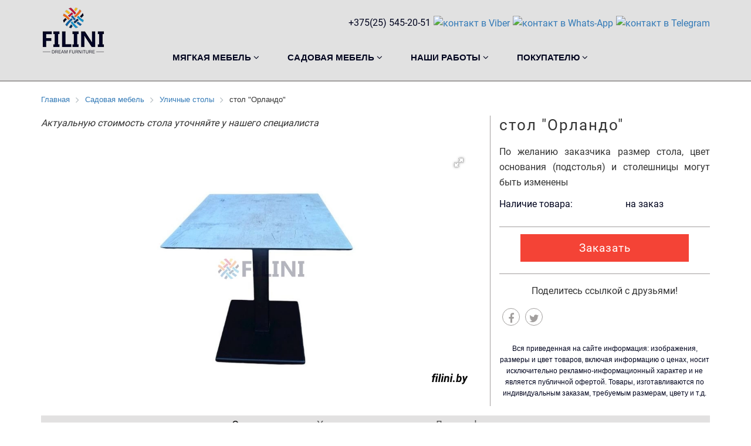

--- FILE ---
content_type: text/html; charset=UTF-8
request_url: https://filini.by/garden/ulitsa-stoly/stol-orlando/
body_size: 11405
content:
<!DOCTYPE html>
<html lang="ru">
<meta http-equiv="Content-Type" content="text/html; charset=UTF-8" />
<meta name="keywords" content="уличный стол, стол для террасы, стол из компакт плиты" />
<meta name="description" content="Уличный стол &amp;quot;Орландо&amp;quot; для летней террасы, со столешницей из компакт плиты, на металлическом каркасе. Обеденные, журнальные, кофейные уличные столы в Минске у ООО Фокси крафт" />
<link rel="canonical" href="https://filini.by/garden/ulitsa-stoly/stol-orlando/" />
<script data-skip-moving="true">(function(w, d, n) {var cl = "bx-core";var ht = d.documentElement;var htc = ht ? ht.className : undefined;if (htc === undefined || htc.indexOf(cl) !== -1){return;}var ua = n.userAgent;if (/(iPad;)|(iPhone;)/i.test(ua)){cl += " bx-ios";}else if (/Windows/i.test(ua)){cl += ' bx-win';}else if (/Macintosh/i.test(ua)){cl += " bx-mac";}else if (/Linux/i.test(ua) && !/Android/i.test(ua)){cl += " bx-linux";}else if (/Android/i.test(ua)){cl += " bx-android";}cl += (/(ipad|iphone|android|mobile|touch)/i.test(ua) ? " bx-touch" : " bx-no-touch");cl += w.devicePixelRatio && w.devicePixelRatio >= 2? " bx-retina": " bx-no-retina";if (/AppleWebKit/.test(ua)){cl += " bx-chrome";}else if (/Opera/.test(ua)){cl += " bx-opera";}else if (/Firefox/.test(ua)){cl += " bx-firefox";}ht.className = htc ? htc + " " + cl : cl;})(window, document, navigator);</script>


<link href="/bitrix/js/ui/design-tokens/dist/ui.design-tokens.min.css?174111355623463" type="text/css"  rel="stylesheet" />
<link href="/bitrix/css/main/font-awesome.min.css?174111350523748" type="text/css"  rel="stylesheet" />
<link href="/bitrix/cache/css/s1/filiniby/page_abbefcaedddb571ea4e976970be44df9/page_abbefcaedddb571ea4e976970be44df9_v1.css?17683343073174" type="text/css"  rel="stylesheet" />
<link href="/bitrix/cache/css/s1/filiniby/template_ad427407ce45c60f3586ecef7b54a81b/template_ad427407ce45c60f3586ecef7b54a81b_v1.css?1768334307139678" type="text/css"  data-template-style="true" rel="stylesheet" />







<head itemscope itemtype="https://schema.org/WPHeader">
<meta name="viewport" content="width=device-width, initial-scale=1, maximum-scale=3.0, minimum-scale=0.86">
<title itemprop="headline">Уличный стол &quot;Орландо&quot; для летней террасы, на металлическом каркасе</title>
<link type="image/x-icon" rel="shortcut icon" href="/favicon.ico">
<link rel="manifest" href="/manifest.json">
<meta name="msapplication-TileColor" content="#ffffff">
<meta name="msapplication-TileImage" content="/img/favicons/ms-icon-144x144.png">
<meta name="theme-color" content="#ffffff">
<meta name="application-name" content="Фокси крафт">
<meta name="msapplication-config" content="/browserconfig.xml">
<link rel="icon" type="image/png" sizes="32x32" href="/upload/dev2fun.imagecompress/webp/local/templates/filiniby/img/favicons/favicon-32x32.webp">
<link rel="icon" type="image/png" sizes="96x96" href="/upload/dev2fun.imagecompress/webp/local/templates/filiniby/img/favicons/favicon-96x96.webp">
<link rel="apple-touch-icon" sizes="180x180" href="/upload/dev2fun.imagecompress/webp/local/templates/filiniby/img/favicons/apple-icon-180x180.webp">
<!-- Open Graph 2 -->
	<meta property="og:url" content="https://filini.by/garden/ulitsa-stoly/stol-orlando/">
	<meta property="og:type" content="website">
	<meta property="og:title" content="Уличный стол &quot;Орландо&quot; для летней террасы, на металлическом каркасе">
	<meta property="og:description" content="Уличный стол &quot;Орландо&quot; для летней террасы, со столешницей из компакт плиты, на металлическом каркасе. Обеденные, журнальные, кофейные уличные столы в Минске у ООО Фокси крафт">
	<meta property="og:image" content="https://filini.by/upload/resize_cache/iblock/a24/f3gvms4wd1c8ggryknp21o14zh3rcap5/640_350_2/stol_orlando.jpg">
	<meta property="og:site_name" content="ООО Фокси крафт">
	<meta property="og:locale" content="BY">
<!-- and Open Graph 2 -->
<meta name="yandex-verification" content="faaf8c254710ea36"> <!-- Код подтверждения FM-BY -->
<!-- Google Tag Manager -->
<!-- End Google Tag Manager -->
<!-- верификация pinterest.com -->
<meta name="p:domain_verify" content="9247a81a7fa31444cc44f0358a3a8988">
<!-- and www.pinterest.com -->
</head>
<body>
<!-- Google Tag Manager (noscript) -->
<noscript><iframe src="https://www.googletagmanager.com/ns.html?id=GTM-K7XD9F7"
height="0" width="0" style="display:none;visibility:hidden"></iframe></noscript>
<!-- End Google Tag Manager (noscript) -->
<header id="header" class="header-fixed">
	<div class="container">
		<div class="row" itemscope itemtype="https://schema.org/LocalBusiness">
			<div class="col-xs-3 col-sm-2"> <!-- №1 --> 
				<div class="logo">
				 
					<a href="/"><img itemprop="logo" src="/upload/dev2fun.imagecompress/webp/local/templates/filiniby/img/icon/logo.webp" alt="FILINI - производитель мягкой и садовой мебели в Беларуси - главная страница" title="FILINI - мягкая и садовая мебель на заказ в Минске"></a>
								</div> 
			</div>
			<div class="col-xs-9 col-sm-10 soc">
				<ul class="justify-content-end">
					<li class="nav-item d-none-576px phone"><a href="tel:+375(25) 545-20-51"><span itemprop="telephone">+375(25) 545-20-51</span></a></li>
					<li class="nav-item d-sm-none"><a href="tel:+375(25) 545-20-51"> <img alt="Позовоните нам" src="/local/templates/filiniby/img/icon/phone.webp" width="30" height="30"></a></li>
					<li class="nav-item"><a href="viber://chat?number=%2B375255452051" target="_blank"> <img alt="контакт в Viber" src="/local/templates/filiniby/img/icon/viber.webp" width="30" height="30" ></a></li>
					<li class="nav-item"><a href="https://wa.me/375255452051" target="_blank"> <img alt="контакт в Whats-App" src="/local/templates/filiniby/img/icon/whatsapp.webp" width="30" height="30"></a></li>
					<li class="nav-item"><a href="https://t.me/varlog555" target="_blank"> <img alt="контакт в Telegram" src="/local/templates/filiniby/img/icon/telegram.webp" width="30" height="30" title="Telegram"></a></li>
				</ul>
			</div>
			<nav class="col-xs-9 col-sm-10 d-none-576px"><!-- №3 --> 
			 <div class="bx-top-nav bx-site" id="catalog_menu_LkGdQn">
	<nav class="bx-top-nav-container" id="cont_catalog_menu_LkGdQn">
		<ul class="bx-nav-list-1-lvl" id="ul_catalog_menu_LkGdQn">
		     <!-- first level-->
						<li
				class="bx-nav-1-lvl bx-nav-list-1-col  bx-nav-parent"
				onmouseover="BX.CatalogMenu.itemOver(this);"
				onmouseout="BX.CatalogMenu.itemOut(this)"
									data-role="bx-menu-item"
								onclick="if (BX.hasClass(document.documentElement, 'bx-touch')) obj_catalog_menu_LkGdQn.clickInMobile(this, event);"
			>
				<a
					href="/catalog/"
									>
					<span>
						Мягкая мебель						<i class="fa fa-angle-down"></i>					</span>
				</a>
							<span class="bx-nav-parent-arrow" onclick="obj_catalog_menu_LkGdQn.toggleInMobile(this)"><i class="fa fa-angle-left"></i></span> <!-- for mobile -->
				<div class="bx-nav-2-lvl-container">
											<ul class="bx-nav-list-2-lvl">
						  <!-- second level-->
							<li class="bx-nav-2-lvl">
								<a
									href="/catalog/divany/"
																		data-picture=""
																	>
									<span>Диваны</span>
								</a>
														</li>
						  <!-- second level-->
							<li class="bx-nav-2-lvl">
								<a
									href="/catalog/krovati/"
																		data-picture=""
																	>
									<span>Кровати</span>
								</a>
														</li>
						  <!-- second level-->
							<li class="bx-nav-2-lvl">
								<a
									href="/catalog/kresla/"
																		data-picture=""
																	>
									<span>Кресла</span>
								</a>
														</li>
						  <!-- second level-->
							<li class="bx-nav-2-lvl">
								<a
									href="/catalog/pufy-i-banketki/"
																		data-picture=""
																	>
									<span>Пуфы и банкетки</span>
								</a>
														</li>
						  <!-- second level-->
							<li class="bx-nav-2-lvl">
								<a
									href="/catalog/mebel-horeca/"
																		data-picture=""
																	>
									<span>Диваны HORECA</span>
								</a>
														</li>
						  <!-- second level-->
							<li class="bx-nav-2-lvl">
								<a
									href="/catalog/barnye-stulya/"
																		data-picture=""
																	>
									<span>Cтулья барные, полубарные</span>
								</a>
														</li>
						  <!-- second level-->
							<li class="bx-nav-2-lvl">
								<a
									href="/catalog/stulya/"
																		data-picture=""
																	>
									<span>Стулья обеденные</span>
								</a>
														</li>
						  <!-- second level-->
							<li class="bx-nav-2-lvl">
								<a
									href="/catalog/podstolya/"
																		data-picture=""
																	>
									<span>Столы, подстолья</span>
								</a>
														</li>
												</ul>
														</div>
						</li>
		     <!-- first level-->
						<li
				class="bx-nav-1-lvl bx-nav-list-1-col  bx-nav-parent"
				onmouseover="BX.CatalogMenu.itemOver(this);"
				onmouseout="BX.CatalogMenu.itemOut(this)"
									data-role="bx-menu-item"
								onclick="if (BX.hasClass(document.documentElement, 'bx-touch')) obj_catalog_menu_LkGdQn.clickInMobile(this, event);"
			>
				<a
					href="/garden/"
									>
					<span>
						Садовая мебель						<i class="fa fa-angle-down"></i>					</span>
				</a>
							<span class="bx-nav-parent-arrow" onclick="obj_catalog_menu_LkGdQn.toggleInMobile(this)"><i class="fa fa-angle-left"></i></span> <!-- for mobile -->
				<div class="bx-nav-2-lvl-container">
											<ul class="bx-nav-list-2-lvl">
						  <!-- second level-->
							<li class="bx-nav-2-lvl">
								<a
									href="/garden/komplekty-ulichnoy-mebeli/"
																		data-picture=""
																	>
									<span>Комплекты садовой мебели</span>
								</a>
														</li>
						  <!-- second level-->
							<li class="bx-nav-2-lvl">
								<a
									href="/garden/ulichnye-divany/"
																		data-picture=""
																	>
									<span>Садовые диваны</span>
								</a>
														</li>
						  <!-- second level-->
							<li class="bx-nav-2-lvl">
								<a
									href="/garden/ulitsa-kresla/"
																		data-picture=""
																	>
									<span>Садовые кресла</span>
								</a>
														</li>
						  <!-- second level-->
							<li class="bx-nav-2-lvl">
								<a
									href="/garden/ulitsa-stoly/"
																		data-picture=""
									class="bx-active"								>
									<span>Уличные столы</span>
								</a>
														</li>
						  <!-- second level-->
							<li class="bx-nav-2-lvl">
								<a
									href="/garden/ulichnye-obedennye-stulya/"
																		data-picture=""
																	>
									<span>Обеденные садовые стулья</span>
								</a>
														</li>
						  <!-- second level-->
							<li class="bx-nav-2-lvl">
								<a
									href="/garden/ulichnye-barnye-polubarnye-stulya/"
																		data-picture=""
																	>
									<span>Садовые барные и  полубарные стулья</span>
								</a>
														</li>
						  <!-- second level-->
							<li class="bx-nav-2-lvl">
								<a
									href="/garden/ulichnye-pufy-i-banketki/"
																		data-picture=""
																	>
									<span>Уличные пуфы и банкетки</span>
								</a>
														</li>
						  <!-- second level-->
							<li class="bx-nav-2-lvl">
								<a
									href="/garden/shezlongi/"
																		data-picture=""
																	>
									<span>Лежаки и шезлонги</span>
								</a>
														</li>
						  <!-- second level-->
							<li class="bx-nav-2-lvl">
								<a
									href="/garden/aksessuary/"
																		data-picture=""
																	>
									<span>Аксессуары</span>
								</a>
														</li>
						  <!-- second level-->
							<li class="bx-nav-2-lvl">
								<a
									href="/garden/mebel-iz-iskusstvennogo-rotanga/"
																		data-picture=""
																	>
									<span>Мебель из искусственного ротанга</span>
								</a>
														</li>
						  <!-- second level-->
							<li class="bx-nav-2-lvl">
								<a
									href="/garden/mebel-iz-roupa/"
																		data-picture=""
																	>
									<span>Мебель из роупа</span>
								</a>
														</li>
												</ul>
														</div>
						</li>
		     <!-- first level-->
						<li
				class="bx-nav-1-lvl bx-nav-list-1-col  bx-nav-parent"
				onmouseover="BX.CatalogMenu.itemOver(this);"
				onmouseout="BX.CatalogMenu.itemOut(this)"
									data-role="bx-menu-item"
								onclick="if (BX.hasClass(document.documentElement, 'bx-touch')) obj_catalog_menu_LkGdQn.clickInMobile(this, event);"
			>
				<a
					href="/projects/"
									>
					<span>
						Наши работы						<i class="fa fa-angle-down"></i>					</span>
				</a>
							<span class="bx-nav-parent-arrow" onclick="obj_catalog_menu_LkGdQn.toggleInMobile(this)"><i class="fa fa-angle-left"></i></span> <!-- for mobile -->
				<div class="bx-nav-2-lvl-container">
											<ul class="bx-nav-list-2-lvl">
						  <!-- second level-->
							<li class="bx-nav-2-lvl">
								<a
									href="/projects/restorany-bary-ikafe-terrasy/"
																		data-picture=""
																	>
									<span>Рестораны, бары, кафе - террасы</span>
								</a>
														</li>
						  <!-- second level-->
							<li class="bx-nav-2-lvl">
								<a
									href="/projects/restorany-bary-i-kafe/"
																		data-picture=""
																	>
									<span>Рестораны, бары, кафе - интерьер</span>
								</a>
														</li>
						  <!-- second level-->
							<li class="bx-nav-2-lvl">
								<a
									href="/projects/aqua-zony/"
																		data-picture=""
																	>
									<span>AQUA - зоны</span>
								</a>
														</li>
						  <!-- second level-->
							<li class="bx-nav-2-lvl">
								<a
									href="/projects/kvartiry-i-doma/"
																		data-picture=""
																	>
									<span>Квартиры и дома</span>
								</a>
														</li>
						  <!-- second level-->
							<li class="bx-nav-2-lvl">
								<a
									href="/projects/ofisy/"
																		data-picture=""
																	>
									<span>Офисы</span>
								</a>
														</li>
												</ul>
														</div>
						</li>
		     <!-- first level-->
						<li
				class="bx-nav-1-lvl bx-nav-list-1-col  bx-nav-parent"
				onmouseover="BX.CatalogMenu.itemOver(this);"
				onmouseout="BX.CatalogMenu.itemOut(this)"
									data-role="bx-menu-item"
								onclick="if (BX.hasClass(document.documentElement, 'bx-touch')) obj_catalog_menu_LkGdQn.clickInMobile(this, event);"
			>
				<a
					href="/pokupatelyu/"
									>
					<span>
						Покупателю						<i class="fa fa-angle-down"></i>					</span>
				</a>
							<span class="bx-nav-parent-arrow" onclick="obj_catalog_menu_LkGdQn.toggleInMobile(this)"><i class="fa fa-angle-left"></i></span> <!-- for mobile -->
				<div class="bx-nav-2-lvl-container">
											<ul class="bx-nav-list-2-lvl">
						  <!-- second level-->
							<li class="bx-nav-2-lvl">
								<a
									href="/pokupatelyu/oplata/"
																		data-picture=""
																	>
									<span>Оплата</span>
								</a>
														</li>
						  <!-- second level-->
							<li class="bx-nav-2-lvl">
								<a
									href="/pokupatelyu/dostavka-mebeli/"
																		data-picture=""
																	>
									<span>Доставка</span>
								</a>
														</li>
						  <!-- second level-->
							<li class="bx-nav-2-lvl">
								<a
									href="/contacts/"
																		data-picture=""
																	>
									<span>Контакты</span>
								</a>
														</li>
						  <!-- second level-->
							<li class="bx-nav-2-lvl">
								<a
									href="/articles/"
																		data-picture=""
																	>
									<span>Статьи и новости</span>
								</a>
														</li>
												</ul>
														</div>
						</li>
				</ul>
		<div style="clear: both;"></div>
	</nav>
</div>

			</nav>
				<link itemprop="url" href="/contacts/">
				<meta itemprop="name" content="FILINI">
				<meta itemprop="priceRange" content="BYN">
				<div itemprop="address" itemscope itemtype="https://schema.org/PostalAddress">
					<meta itemprop="postalCode" content="220013">
					<meta itemprop="addressLocality" content="Republic of Belarus, Minsk city,">
					<meta itemprop="streetAddress" content="Petrusya Brovki street, 18">
					<meta itemprop="areaServed" content="Republic of Belarus">
				</div>
		</div>
	</div>
</header>
<main>
<div class="container">
	<div class="row">
		<div class="col-sm-12">
				<div class="bx-breadcrumb" itemprop="https://schema.org/breadcrumb" itemscope itemtype="https://schema.org/BreadcrumbList">
			<div class="bx-breadcrumb-item" id="bx_breadcrumb_0" itemprop="itemListElement" itemscope itemtype="https://schema.org/ListItem">
				<a class="bx-breadcrumb-item-link" href="/" title="Главная" itemprop="item">
					<span class="bx-breadcrumb-item-text" itemprop="name">Главная</span>
				</a>
				<meta itemprop="position" content="1" />
			</div><i class="bx-breadcrumb-item-angle fa fa-angle-right"></i>
			<div class="bx-breadcrumb-item" id="bx_breadcrumb_1" itemprop="itemListElement" itemscope itemtype="https://schema.org/ListItem">
				<a class="bx-breadcrumb-item-link" href="/garden/" title="Садовая мебель" itemprop="item">
					<span class="bx-breadcrumb-item-text" itemprop="name">Садовая мебель</span>
				</a>
				<meta itemprop="position" content="2" />
			</div><i class="bx-breadcrumb-item-angle fa fa-angle-right"></i>
			<div class="bx-breadcrumb-item" id="bx_breadcrumb_2" itemprop="itemListElement" itemscope itemtype="https://schema.org/ListItem">
				<a class="bx-breadcrumb-item-link" href="/garden/ulitsa-stoly/" title="Уличные столы" itemprop="item">
					<span class="bx-breadcrumb-item-text" itemprop="name">Уличные столы</span>
				</a>
				<meta itemprop="position" content="3" />
			</div><i class="bx-breadcrumb-item-angle fa fa-angle-right"></i>
			<div class="bx-breadcrumb-item" itemprop="itemListElement" itemscope itemtype="https://schema.org/ListItem">
				<span class="bx-breadcrumb-item-text" itemprop="name">стол &quot;Орландо&quot;</span>
				<meta itemprop="position" content="4">
			</div></div>				</div>
	</div>
</div>


<section id="garden">
	<div class="container" itemtype="https://schema.org/Product" itemscope>
		<div class="row">
			<meta itemprop="name" content=" стол &quot;Орландо&quot; ">
			<meta itemprop="sku" content="-">
			<div class="col-sm-8">
				<!-- Уведомление покупателю строка-->
					<p class="notify">Актуальную стоимость стола уточняйте у нашего специалиста</p>
								<div class="product-item-left">
									<div class="fotorama" data-nav="thumbs" data-thumbwidth="110.5" data-thumbheight="66" data-thumbmargin="10" data-thumbborderwidth="4" data-allowfullscreen="native">
													<img src="/upload/dev2fun.imagecompress/webp/iblock/a24/f3gvms4wd1c8ggryknp21o14zh3rcap5/stol_orlando.webp" itemprop="image" alt="Уличный стол &quot;Орландо&quot; для летней террасы, на металлическом каркасе, со столешницей из компакт-плиты &quot;Resopal&quot; у производителя ООО Фокси крафт" title="Уличный обеденный стол &quot;Орландо&quot; для летней террасы">
						 
											</div>
									<link itemprop="image" href="/upload/dev2fun.imagecompress/webp/iblock/a24/f3gvms4wd1c8ggryknp21o14zh3rcap5/stol_orlando.webp">
				</div>
			</div>
			<div class="col-sm-4 product-item-right" itemprop="offers" itemscope itemtype="https://schema.org/Offer">
				<span class="heading" itemprop="name">стол &quot;Орландо&quot;</span>
									<div class="text"><p>По желанию заказчика размер стола, цвет основания (подстолья) и столешницы могут быть изменены</p></div>
																					<div class="product-str">
						<span class="name">Наличие товара:</span>
						<span class="numb"><link itemprop="availability" href="https://schema.org/BackOrder">на заказ</span>
					</div>
																	<!--div class="product-important">
						<span class="name"></*?= $arr_property['NAME'] ?>:</span>
						<span class="numb"> </*? $fmt = numfmt_create( 'by_BY', NumberFormatter::CURRENCY );?>
							</*?= GetMessage('FILINI_PRICE_TITLE', ['#cost#' => numfmt_format_currency($fmt, $arr_property['VALUE'], "BYN")])
							?></span>
					</div-->
					<meta itemprop="price" content="870">
																																																																																																																																																																																																				<hr>
				<div class="row">
					<div class="col-sm-12 order">
						<a href="#make-order-dialog" class="popup-with-zoom-anim button">Заказать</a>
					</div>
					<div class="col-sm-12 d-none-768px"><hr>
					<p style="text-align:center">Поделитесь ссылкой с друзьями!</p>
						    <ul class="product-soc">
                    <li>
                <a href="https://www.facebook.com/share.php?u=https://filini.by/garden/ulitsa-stoly/stol-orlando/" onclick="return fbs_click('https://filini.by/garden/ulitsa-stoly/stol-orlando/', 'стол &amp;quot;Орландо&amp;quot;');" target="_blank" class="facebook" title="Поделиться ссылкой в Facebook"><i class="fa fa-facebook"></i></a>
            </li>
                    <li>
                <a href="https://twitter.com/home/?status=https://filini.by/garden/ulitsa-stoly/stol-orlando/" onclick="return twitter_click_1('https://filini.by/garden/ulitsa-stoly/stol-orlando/');" target="_blank" class="twitter" title="Поделиться ссылкой в Twitter"><i class="fa fa-twitter"></i></a>
            </li>
            </ul>					</div>
					<div class="col-xs-12">
						<p class="copy">Вся приведенная на сайте информация: изображения, размеры и цвет товаров, включая информацию о ценах, носит исключительно рекламно-информационный характер и не является публичной офертой. Товары, изготавливаются по индивидуальным заказам, требуемым размерам, цвету и т.д.</p>
					</div>
				</div>
					<meta itemprop="priceCurrency" content="BYN">
					<meta itemprop="itemCondition" content="https://schema.org/UsedCondition">
					<meta itemprop="priceValidUntil" content="2026">
					<link itemprop="url" href="/garden/ulitsa-stoly/stol-orlando/">

			</div>	
			<div class="col-sm-12 product-text">
				<ul class="element-menu">
					<!-- Детальное описание -->
					<li class="li-text li-active">Описание</li>
					<!-- Характеристики -->
										<li class="li-characteristics">Характеристики</li>
										<!-- Доп.информация -->
					<li class="li-addinformation">Доп. информация</li>
					<!-- Комплектация -->
									</ul>
								<div class="text" itemprop = "description"><h1>Уличный стол "Орландо" для летней террасы</h1>
<p>Изящный обеденный уличный стол для летней террасы, на металлическом подстолье с квадратной столешницей.</p>
<dl>
<dt><em>Подстолье.</em></dt><dd>Подстолье изготовлено из профильной трубы 80 мм с толщиной стенки 1.5 мм, с нанесенным на него защитным полимерным покрытием черного матового цвета.<br>
На основании предусмотрены пластиковые проставки для защиты покрытия пола от царапин.<br></dd>
<dt><em>Столешница.</em></dt><dd>Столешница выполнена из прочной и долговечной HPL компакт-плиты "Resopal" толщиной 12,5мм производства Германии.<br>
Несмотря на свою незначительную на первый взгляд толщину, она обеспечивает очень высокую ударопрочность, износостойкость и термостойкость (до 240 ° C в течение до 10 минут), а также является  водонепроницаемой.<br>
Декоративная поверхность полностью устойчива к бытовым растворам и химикатам, применяемым для очистки кухонных поверхностей в течение многих лет.<br>
Не пористая структура поверхностей и кромок из HPL упрощает их дезинфекцию при помощи горячей воды, пара и всех типов дезинфекторов, которые применяются в лечебных и общественных учреждениях.
</dd>
</dl></div> 
												
				<div class="characteristics">
									<ul>
						<li><h2 class="firstname">ГАБАРИТНЫЕ РАЗМЕРЫ</h2></li>
						 
												 
												 
						<!-- Ширина изделия-->
						<li><span class="name">Габаритная ширина, см</span><span class="numb" itemprop="width">67</span></li>
												 
						<!-- Глубина изделия-->
						<li><span class="name">Габаритная глубина, см</span><span class="numb" itemprop="depth">67</span></li>
												 
						<!-- Высота изделия-->
						<li><span class="name">Габаритная высота, см</span><span class="numb" itemprop="height">75</span></li>
												 
												 
												 
												 
												 
												 
												 
												 
												 
												 
												 
												 
																	</ul>
											
												

								
									<ul>
						<li><h2 class="firstname">МАТЕРИАЛ И ЦВЕТ</h2></li>
						 
												 
												 
												 
												 
												 
						<!-- Материал каркаса-->
							<li><span class="name">Материал каркаса</span>
														<span class="numb" itemprop="material">
														тонкостенный металл</span></li>
												 
						<!-- Цвет каркаса-->
							<li><span class="name">Цвет каркаса</span>
														<span class="numb" itemprop="color">
														черный</span></li>
												 
						<!-- Тип столешницы-->
							<li><span class="name">Тип столешницы</span><span class="numb">компакт плита Resopal 12 мм</span></li>
												 
												 
												 
												 
												 
												 
												 
												 
												 
																	</ul>
													<h3>Другие возможные размеры обеденного стола:</h3>
	<table class="variantizd" title="Варианты данной модели стола, предлагаемые производителем">
	<thead>
	<tr>
		<th>
			 Материал<br>столешницы
		</th>
		<th>
			 Габаритная<br>
			 высота<br>
			 (см)
		</th>
		<th>
			Длина<br>
			столешницы<br>
			 (см)<br>
		</th>
		<th>
			Ширина<br>
			столешницы <br>
			 (см)<br>
		</th>
	</tr>
	</thead>
	<tbody>
	<tr>
		<td aria-label="Материал столешницы">
			 компакт плита 12 мм
		</td>
		<td aria-label="Габаритная высота (см)">
			 74,0
		</td>
		<td aria-label="Длина столешницы (см)">
			 80,0
		</td>
		<td aria-label="Ширина столешницы (см)">
			 80,0
		</td>
	</tr>
	<tr>
		<td aria-label="Материал столешницы">
			 компакт плита 12 мм
		</td>
		<td aria-label="Габаритная высота (см)">
			 74,0
		</td>
		<td aria-label="Длина столешницы (см)">
			 100,0
		</td>
		<td aria-label="Ширина столешницы (см)">
			 100,0
		</td>
	</tr>
	</tbody>
	</table>								</div>

				<div class="addinformation">
					<ul>
						<li><h2 class="firstname">ДОПОЛНИТЕЛЬНАЯ ИНФОРМАЦИЯ</h2></li>
						<li><span class="name">Производитель</span><span class="numb" itemprop="manufacturer">OOO "Фокси крафт"</span></li>
						<li itemprop="brand" itemtype="https://schema.org/Brand" itemscope><span class="name">Бренд</span><span class="numb" itemprop="name"><em>FILINI</em></span></li>
						<li><span class="name">Страна производства</span><span class="numb" itemprop="countryOfOrigin">Республика Беларусь</span></li>
						 
													 
													 
													 
													 
													 
													 
													 
													 
							<!-- Тип посадки-->
							<li><span class="name">Тип посадки</span>
							<span class="numb">
														обеденный<br>														</span></li>
													 
							<!--Назначение-->
							<li><span class="name">Назначение</span>
							<span class="numb">
														для экстерьера<br>														</span></li>
													 
							<!--Рекомендация к применению-->
							<li><span class="name">Рекомендация к применению</span>
							<span class="numb">
														для крытых террас и веранд домов, летних кафе и уличных ресторанов<br>														для дачи, сада, открытых зон отдыха, пляжных зон<br>														</span></li>
													 
							<!--Срок гарантии, месяцев-->
							<li><span class="name">Срок гарантии, месяцев</span><span class="numb">36</span></li>
													 
							<!--Вариант доставки-->
							<li><span class="name">Вариант доставки</span><span class="numb">в собранном виде</span></li>
													 
													 
													 
													 
																		</ul>
				</div>
			</div>
			<div itemprop="aggregateRating" itemtype="https://schema.org/AggregateRating" itemscope>
				<meta itemprop="reviewCount" content="2">
				<meta itemprop="ratingValue" content="4.5">
			</div>
			<div itemprop="review" itemtype="https://schema.org/Review" itemscope>
				<div itemprop="author" itemtype="https://schema.org/Person" itemscope>
					<meta itemprop="name" content="Filini">
				</div>
				<div itemprop="reviewRating" itemtype="https://schema.org/Rating" itemscope>
					<meta itemprop="ratingValue" content="4">
					<meta itemprop="bestRating" content="5">
				</div>
			</div>
		</div> 
		<!-- С этой моделью покупают -->
		<div class="bonus-buy">
				<h3>С этой моделью покупают ...</h3>
							<div class="col-md-4 col-xs-12">
					<div class="catalog-item">
					<a href="/garden/ulichnye-obedennye-stulya/obedennyy-stul-dzhut/" itemprop="isRelatedTo">
						<img style="max-width:100%" loading="lazy" src="/upload/dev2fun.imagecompress/webp/resize_cache/iblock/cea/kztsvl5uv50j3mspxke838ixvjvxbl84/320_180_0/stul_dzhut_anons.webp" alt="Возможно Вас заинтересует стул &quot;Джут&quot;" title="стул &quot;Джут&quot;">
					<h4 class="name" itemprop="name">стул &quot;Джут&quot;</h4>
					</a>
									<class="price">
						</class="price">
									</div>
				</div>
							<div class="col-md-4 col-xs-12">
					<div class="catalog-item">
					<a href="/garden/ulichnye-obedennye-stulya/obedennyy-stul-obi/" itemprop="isRelatedTo">
						<img style="max-width:100%" loading="lazy" src="/upload/dev2fun.imagecompress/webp/resize_cache/iblock/15f/320_180_0/2r86fkzabz11znvt3b1xxn7plwdsv99g.webp" alt="Возможно Вас заинтересует стул &quot;Обби&quot;" title="стул &quot;Обби&quot;">
					<h4 class="name" itemprop="name">стул &quot;Обби&quot;</h4>
					</a>
									<class="price">
						</class="price">
									</div>
				</div>
							<div class="col-md-4 col-xs-12">
					<div class="catalog-item">
					<a href="/garden/ulichnye-obedennye-stulya/stul-orlando/" itemprop="isRelatedTo">
						<img style="max-width:100%" loading="lazy" src="/upload/dev2fun.imagecompress/webp/resize_cache/iblock/61e/7p8v74mm56k553ovydm47n4zlqfoml0g/320_180_0/stul_orlando_anons.webp" alt="Возможно Вас заинтересует стул &quot;Орландо&quot;" title="стул &quot;Орландо&quot;">
					<h4 class="name" itemprop="name">стул &quot;Орландо&quot;</h4>
					</a>
									<class="price">
						</class="price">
									</div>
				</div>
					</div>
				<!-- Модель применена в дизайне -->
		<div class="bonus-buy">
			<h3>Модель применена в дизайне</h3>
							<div class="col-md-4 col-xs-12">
					<div class="catalog-item" >
					<a href="/projects/restorany-bary-ikafe-terrasy/bulbash/" target="_blank">
						<img style="max-width:100%" loading="lazy" src="/upload/dev2fun.imagecompress/webp/resize_cache/iblock/4f2/320_180_0/8l5vunjwzm1ho3b3ruv6ciue0wnlv3gc.webp" alt="Фокси крафт в интерьере кафе &quot;Бульбашъ&quot;" title="Наша мебель в дизайне кафе &quot;Бульбашъ&quot;">
						<h4 class="name">кафе &quot;Бульбашъ&quot;</h4>
					</a>
					</div>
				</div>
					</div>
			</div>
</section>
<div id="make-order-dialog" class="zoom-anim-dialog mfp-hide">
	<div class="order-mess-ok mess-ok">Спасибо! Ваш заказ принят. Наш менеджер свяжется с Вами для уточнения деталей.</div>
	<div role="form" class="make-order-form">
		<span class="order-name-error error">Это обязательное поле!</span>
		<input name="order_name" type="text" placeholder="ФИО">
		<span class="order-phone-error error">Это обязательное поле!<br>Формат +375 XX XXXXXXX</span>
		<input name="order_phone" type="tel" placeholder="Телефон">
		<input name="order_email" type="email" placeholder="Email">
		<textarea placeholder="Сообщение" name="order_comment"></textarea>
		<button onclick="filini_make_order(this)" data-ajax-url="/local/templates/filiniby/components/bitrix/catalog.element/filini_garden/ajax.php" data-product-id="523" type="button" class="make-order-btn button">Заказать</button>
	</div>
</div>



</main>
<footer itemscope itemtype="https://schema.org/WPFooter">
<div class="container">
		<div class="row">
			<div class="col-xs-12 slogan" itemprop="slogan">
			<em>Самодостаточная мебель FILINI – это не просто украшение, это уже функциональный, практичный, удобный, но все еще эталонный предмет интерьера.</em>
			</div>
			<div class="col-xs-6">
								<div class="logo"><a href="/"><img src="/upload/dev2fun.imagecompress/webp/local/templates/filiniby/img/icon/logo.webp" alt="Мягкая и уличная мебель в Беларуси - на главную" title="filini.by - главная страница" style="z-index:0"></a></div>
							</div>
			<div class="col-xs-6 soc-item">
				<strong>Мы в сети</strong>
				<a itemprop="sameAs" href="https://www.instagram.com/filini.minsk/"><img src="/upload/dev2fun.imagecompress/webp/local/templates/filiniby/img/icon/Instagram.webp" loading="lazy" alt="FILINI в Instagram" title="Подписывайтесь на нашу страницу в Instagram"></a>
			</div>
		</div>
</div>
<p class="copy">УНП 193729261 <strong>Общество с органиченной ответственностью "Фокси крафт"</strong> 2023-<span itemprop="copyrightYear">2026</span> @ Все права защищены</p>
<meta itemprop="copyrightHolder" content="FILINI">
</footer>
<script>if(!window.BX)window.BX={};if(!window.BX.message)window.BX.message=function(mess){if(typeof mess==='object'){for(let i in mess) {BX.message[i]=mess[i];} return true;}};</script>
<script>(window.BX||top.BX).message({"JS_CORE_LOADING":"Загрузка...","JS_CORE_NO_DATA":"- Нет данных -","JS_CORE_WINDOW_CLOSE":"Закрыть","JS_CORE_WINDOW_EXPAND":"Развернуть","JS_CORE_WINDOW_NARROW":"Свернуть в окно","JS_CORE_WINDOW_SAVE":"Сохранить","JS_CORE_WINDOW_CANCEL":"Отменить","JS_CORE_WINDOW_CONTINUE":"Продолжить","JS_CORE_H":"ч","JS_CORE_M":"м","JS_CORE_S":"с","JSADM_AI_HIDE_EXTRA":"Скрыть лишние","JSADM_AI_ALL_NOTIF":"Показать все","JSADM_AUTH_REQ":"Требуется авторизация!","JS_CORE_WINDOW_AUTH":"Войти","JS_CORE_IMAGE_FULL":"Полный размер"});</script><script src="/bitrix/js/main/core/core.min.js?1755552486229643"></script><script>BX.Runtime.registerExtension({"name":"main.core","namespace":"BX","loaded":true});</script>
<script>BX.setJSList(["\/bitrix\/js\/main\/core\/core_ajax.js","\/bitrix\/js\/main\/core\/core_promise.js","\/bitrix\/js\/main\/polyfill\/promise\/js\/promise.js","\/bitrix\/js\/main\/loadext\/loadext.js","\/bitrix\/js\/main\/loadext\/extension.js","\/bitrix\/js\/main\/polyfill\/promise\/js\/promise.js","\/bitrix\/js\/main\/polyfill\/find\/js\/find.js","\/bitrix\/js\/main\/polyfill\/includes\/js\/includes.js","\/bitrix\/js\/main\/polyfill\/matches\/js\/matches.js","\/bitrix\/js\/ui\/polyfill\/closest\/js\/closest.js","\/bitrix\/js\/main\/polyfill\/fill\/main.polyfill.fill.js","\/bitrix\/js\/main\/polyfill\/find\/js\/find.js","\/bitrix\/js\/main\/polyfill\/matches\/js\/matches.js","\/bitrix\/js\/main\/polyfill\/core\/dist\/polyfill.bundle.js","\/bitrix\/js\/main\/core\/core.js","\/bitrix\/js\/main\/polyfill\/intersectionobserver\/js\/intersectionobserver.js","\/bitrix\/js\/main\/lazyload\/dist\/lazyload.bundle.js","\/bitrix\/js\/main\/polyfill\/core\/dist\/polyfill.bundle.js","\/bitrix\/js\/main\/parambag\/dist\/parambag.bundle.js"]);
</script>
<script>BX.Runtime.registerExtension({"name":"ls","namespace":"window","loaded":true});</script>
<script>BX.Runtime.registerExtension({"name":"ui.design-tokens","namespace":"window","loaded":true});</script>
<script>(window.BX||top.BX).message({"LANGUAGE_ID":"ru","FORMAT_DATE":"DD.MM.YYYY","FORMAT_DATETIME":"DD.MM.YYYY HH:MI:SS","COOKIE_PREFIX":"BITRIX_SM","SERVER_TZ_OFFSET":"10800","UTF_MODE":"Y","SITE_ID":"s1","SITE_DIR":"\/","USER_ID":"","SERVER_TIME":1769308817,"USER_TZ_OFFSET":0,"USER_TZ_AUTO":"Y","bitrix_sessid":"0157d19954c44740e6040fc7e90b330b"});</script><script  src="/bitrix/cache/js/s1/filiniby/kernel_main/kernel_main_v1.js?1768336045176087"></script>
<script src="/bitrix/js/main/core/core_ls.min.js?17411135302683"></script>
<script>BX.setJSList(["\/bitrix\/js\/main\/session.js","\/bitrix\/js\/main\/pageobject\/dist\/pageobject.bundle.js","\/bitrix\/js\/main\/core\/core_window.js","\/bitrix\/js\/main\/date\/main.date.js","\/bitrix\/js\/main\/core\/core_date.js","\/bitrix\/js\/main\/utils.js","\/bitrix\/js\/main\/core\/core_fx.js","\/local\/templates\/filiniby\/components\/bitrix\/catalog.element\/filini_garden\/script.js","\/local\/templates\/filiniby\/js\/fotorama.js","\/local\/templates\/filiniby\/js\/fotoramaDefaults.js","\/local\/templates\/filiniby\/components\/bitrix\/main.share\/filini\/script.js","\/local\/templates\/filiniby\/js\/scripts.min.js","\/local\/templates\/filiniby\/js\/custom.js","\/bitrix\/components\/bitrix\/menu\/templates\/catalog_horizontal\/script.js"]);</script>
<script>BX.setCSSList(["\/local\/templates\/filiniby\/components\/bitrix\/catalog\/filini_garden\/style.css","\/local\/templates\/filiniby\/components\/bitrix\/main.share\/filini\/style.css","\/bitrix\/components\/bitrix\/menu\/templates\/catalog_horizontal\/style.css","\/local\/templates\/filiniby\/components\/bitrix\/breadcrumb\/filini_breadcrumb\/style.css","\/local\/templates\/filiniby\/template_styles.css","\/local\/templates\/filiniby\/css\/custom.css","\/local\/templates\/filiniby\/css\/fotorama.css"]);</script>
<script>
bxSession.Expand('0157d19954c44740e6040fc7e90b330b.5755316ece1db40e54668a608f2d2d79ddc417faa4f82e48495c211c59e15de1');
</script>



<script  src="/bitrix/cache/js/s1/filiniby/template_654729978080bae46562b57a849dd2d0/template_654729978080bae46562b57a849dd2d0_v1.js?1768334258163595"></script>
<script  src="/bitrix/cache/js/s1/filiniby/page_86aebd17a8e90452189ac7ddf4a21a0e/page_86aebd17a8e90452189ac7ddf4a21a0e_v1.js?1768334307107081"></script>

<script>(function(w,d,s,l,i){w[l]=w[l]||[];w[l].push({'gtm.start':
new Date().getTime(),event:'gtm.js'});var f=d.getElementsByTagName(s)[0],
j=d.createElement(s),dl=l!='dataLayer'?'&l='+l:'';j.async=true;j.src=
'https://www.googletagmanager.com/gtm.js?id='+i+dl;f.parentNode.insertBefore(j,f);
})(window,document,'script','dataLayer','GTM-K7XD9F7');</script>
<script>
	BX.ready(function () {
		window.obj_catalog_menu_LkGdQn = new BX.Main.MenuComponent.CatalogHorizontal('catalog_menu_LkGdQn', {"1326689376":{"PICTURE":null,"DESC":null},"777801110":{"PICTURE":null,"DESC":null},"3706261815":{"PICTURE":null,"DESC":null},"3989500246":{"PICTURE":null,"DESC":null},"1535747226":{"PICTURE":null,"DESC":null},"1763034677":{"PICTURE":null,"DESC":null},"1640403683":{"PICTURE":null,"DESC":null},"500527410":{"PICTURE":null,"DESC":null},"4195242540":{"PICTURE":null,"DESC":null},"3777536071":{"PICTURE":null,"DESC":null},"1048178587":{"PICTURE":null,"DESC":null},"2806161275":{"PICTURE":null,"DESC":null},"1513396362":{"PICTURE":null,"DESC":null},"2164136459":{"PICTURE":null,"DESC":null},"1491395006":{"PICTURE":null,"DESC":null},"2428378375":{"PICTURE":null,"DESC":null},"3667268036":{"PICTURE":null,"DESC":null},"855736577":{"PICTURE":null,"DESC":null},"1111514237":{"PICTURE":null,"DESC":null},"1832995587":{"PICTURE":null,"DESC":null},"2610686064":{"PICTURE":null,"DESC":null},"333513235":{"PICTURE":null,"DESC":null},"1156384128":{"PICTURE":null,"DESC":null},"285155883":{"PICTURE":null,"DESC":null},"1951771093":{"PICTURE":null,"DESC":null},"1630627749":{"PICTURE":null,"DESC":null},"2491815814":{"PICTURE":null,"DESC":null},"2090240240":{"PICTURE":null,"DESC":null},"1494557266":{"PICTURE":null,"DESC":null},"1654348066":{"PICTURE":null,"DESC":null},"188323522":{"PICTURE":null,"DESC":null},"2177942026":{"PICTURE":null,"DESC":null}});
	});
</script><script>
function openbox(id){
    display = document.getElementById(id).style.display;
    if(display=='none'){
       document.getElementById(id).style.display='block';
    }else{
       document.getElementById(id).style.display='none';
    }
} 
</script>
<script>
if (__function_exists('fbs_click') == false) 
{
function fbs_click(url, title) 
{ 
window.open('https://www.facebook.com/share.php?u='+encodeURIComponent(url)+'&t='+encodeURIComponent(title),'sharer','toolbar=0,status=0,width=626,height=436'); 
return false; 
} 
}
</script>
<script>
if (__function_exists('twitter_click_1') == false) 
{
function twitter_click_1(longUrl) 
{ 
window.open('https://twitter.com/home/?status='+encodeURIComponent(longUrl)+encodeURIComponent(' стол &quot;Орландо&quot;'),'sharer','toolbar=0,status=0,width=726,height=436'); 
return false; 
} 
}
</script>
<script>
	function adjustNavPosition() {
		const panel = document.getElementById('bx-panel');
		const header = document.getElementById('header');
		const main = document.querySelector('main');
		// Проверяем, существует ли панель
		if (panel) {
			// Получаем высоту панели
			const panelHeight = panel.offsetHeight;
				if (panelHeight === 0) {// Если панель есть и ее высота = 0
					header.style.marginTop = '0';
					main.style.marginTop = header.offsetHeight + 'px'; // или другое значение по умолчанию
				} else {// Если панель есть и ее высота > 0
					header.style.marginTop = panelHeight + 'px'; // Устанавливаем верхний отступ header
					main.style.marginTop = (panelHeight + header.offsetHeight) + 'px'; // Устанавливаем верхний отступ для main
				}
		} else {
		// Если панель не существует, можно установить значения по умолчанию
			header.style.marginTop = '0';
			main.style.marginTop = header.offsetHeight + 'px'; // или другое значение по умолчанию
		}
	}
	document.addEventListener('DOMContentLoaded', adjustNavPosition);
	// Вызываем функцию при загрузке страницы
	window.onload = adjustNavPosition;
	// Вызываем функцию при изменении размера окна
	window.onresize = adjustNavPosition;
</script>

<script>
$(function() {
  // Owl Carousel
  var owl = $(".owl-carousel");
  owl.owlCarousel({
    margin: 50,
    loop: true,
    nav: false,
	autoplay: true,
    autoplayTimeout: 2000,
    smartSpeed: 1000,
    animateOut: "slideOutDown",
    animateIn: "slideInDown",
	responsive:{
  0:{
    items:2
  },
  600:{
    items:3
  },
  1000:{
    items:4
  }
}
  });
});

 </script>
</body>
</html>

--- FILE ---
content_type: text/css
request_url: https://filini.by/bitrix/cache/css/s1/filiniby/page_abbefcaedddb571ea4e976970be44df9/page_abbefcaedddb571ea4e976970be44df9_v1.css?17683343073174
body_size: 790
content:


/* Start:/local/templates/filiniby/components/bitrix/catalog/filini_garden/style.min.css?1741113436959*/
.grid .bx_content_section{margin-bottom:15px}.grid .bx_sidebar{margin-bottom:15px}.grid2x1 .bx_content_section{float:left;width:66%;margin-bottom:15px}.grid2x1 .bx_sidebar{float:right;width:33%;margin-bottom:15px;padding-left:5%;-webkit-box-sizing:border-box;-moz-box-sizing:border-box;box-sizing:border-box}@media(max-width:960px){.grid2x1 .bx_sidebar{padding-left:4%}}@media(max-width:640px){.grid2x1 .bx_content_section,.grid2x1 .bx_sidebar{width:100%;float:none}.grid2x1 .bx_sidebar{padding-left:3%}}@media(max-width:479px){.grid2x1 .bx_sidebar{padding-left:1%}}.catalog-block-header{font-size:14px;font-weight:bold;text-align:left;margin:5px 0;padding:5px 15px;border-bottom:2px solid #d9dee6;color:#000}body.bx-theme-blue .catalog-block-header{border-color:#006cc0}body.bx-theme-green .catalog-block-header{border-color:#63aa28}body.bx-theme-red .catalog-block-header{border-color:#da3737}body.bx-theme-yellow .catalog-block-header{border-color:#f4b236}
/* End */


/* Start:/local/templates/filiniby/components/bitrix/main.share/filini/style.min.css?17411134341227*/
a.share-switch{display:block;width:20px;height:20px;background:scroll transparent url('/local/templates/filiniby/components/bitrix/main.share/filini/images/share.gif') center center no-repeat}.share-window-parent{position:relative}table.bookmarks-table{padding:0;height:19px;}.share-dialog{z-index:1000;position:absolute;top:0}.share-dialog-left{left:18px}.share-dialog-right{right:18px}.share-dialog-inner-left{background:scroll transparent url('/local/templates/filiniby/components/bitrix/main.share/filini/images/background.gif') right center no-repeat;padding:0 1px 1px 4px;}.share-dialog-inner-right{background:scroll transparent url('/local/templates/filiniby/components/bitrix/main.share/filini/images/background-right.gif') left center no-repeat;padding:0 4px 1px 1px;}td.bookmarks{padding-left:2px!important;padding-right:2px!important;padding-top:1px!important;padding-bottom:0!important;border:none!important}.bookmarks a{background:none no-repeat scroll center center transparent;display:block;width:16px;height:16px;overflow:hidden}.bookmarks a.vk{background-image:url('/local/templates/filiniby/components/bitrix/main.share/filini/images/vk.gif')}.bookmarks a.facebook{background-image:url('/local/templates/filiniby/components/bitrix/main.share/filini/images/facebook.gif')}.bookmarks a.twitter{background-image:url('/local/templates/filiniby/components/bitrix/main.share/filini/images/twitter.gif')}.bookmarks a.delicious{background-image:url('/local/templates/filiniby/components/bitrix/main.share/filini/images/delicious.gif')}.bookmarks a.lj{background-image:url('/local/templates/filiniby/components/bitrix/main.share/filini/images/lj.gif')}.bookmarks a.mailru{background-image:url('/local/templates/filiniby/components/bitrix/main.share/filini/images/mailru.gif')}
/* End */
/* /local/templates/filiniby/components/bitrix/catalog/filini_garden/style.min.css?1741113436959 */
/* /local/templates/filiniby/components/bitrix/main.share/filini/style.min.css?17411134341227 */


--- FILE ---
content_type: text/css
request_url: https://filini.by/bitrix/cache/css/s1/filiniby/template_ad427407ce45c60f3586ecef7b54a81b/template_ad427407ce45c60f3586ecef7b54a81b_v1.css?1768334307139678
body_size: 34060
content:


/* Start:/bitrix/components/bitrix/menu/templates/catalog_horizontal/style.min.css?174111349610544*/
.bx-top-nav-container{margin-top:15px;padding:0 10px;color:#fff;border-radius:2px;position:relative;font-family:var(--ui-font-family-primary,var(--ui-font-family-helvetica))}.bx-top-nav-container .bx-nav-list-1-lvl{margin:0;padding:0;list-style:none}.bx-top-nav-container .bx-nav-1-lvl{float:left;position:relative}.bx-top-nav-container .bx-nav-1-lvl>a{color:#fff;font-weight:var(--ui-font-weight-bold);display:block;text-decoration:none;text-transform:uppercase;border-radius:1px;padding-top:6px;padding-bottom:2px;border-bottom:0}.bx-top-nav-container .bx-nav-1-lvl>a span{padding:10px 14px 14px;display:block}.bx-top-nav-container .bx-nav-1-lvl.bx-nav-parent.bx-hover>a,.bx-top-nav-container .bx-nav-1-lvl.bx-nav-parent.hover>a{z-index:250;box-shadow:0 6px 13px 0 rgba(0,0,0,.13)}.bx-top-nav-container .bx-nav-1-lvl.bx-nav-parent.bx-hover>a span,.bx-top-nav-container .bx-nav-1-lvl.bx-nav-parent.hover>a span{background:#fff}.bx-top-nav-container .bx-nav-parent-arrow{display:none}.bx-top-nav-container .bx-nav-2-lvl-container-advanced,.bx-top-nav-container .bx-nav-2-lvl-container{z-index:999;display:none;opacity:0;padding:9px 0 5px;box-shadow:0 6px 13px 0 rgba(0,0,0,.13);border-top:0;min-width:100%;color:#000}.bx-top-nav-container .bx-nav-2-lvl-container-advanced:before,.bx-top-nav-container .bx-nav-2-lvl-container:before{position:absolute;content:" ";display:block;height:5px;background:#fff;top:-5px;left:0;right:0}.bx-top-nav-container .bx-nav-1-lvl.bx-hover .bx-nav-2-lvl-container-advanced,.bx-top-nav-container .bx-nav-1-lvl.hover .bx-nav-2-lvl-container-advanced,.bx-top-nav-container .bx-nav-1-lvl.bx-hover .bx-nav-2-lvl-container,.bx-top-nav-container .bx-nav-1-lvl.hover .bx-nav-2-lvl-container{opacity:1;display:block;position:absolute;top:100%;z-index:999;background:#fff}.bx-top-nav-container .bx-nav-1-lvl.bx-nav-list-4-col.bx-hover .bx-nav-2-lvl-container-advanced,.bx-top-nav-container .bx-nav-1-lvl.bx-nav-list-4-col.hover .bx-nav-2-lvl-container-advanced,.bx-top-nav-container .bx-nav-1-lvl.bx-nav-list-4-col.bx-hover .bx-nav-2-lvl-container,.bx-top-nav-container .bx-nav-1-lvl.bx-nav-list-4-col.hover .bx-nav-2-lvl-container{top:56px;margin-left:-10px}.bx-top-nav-container>ul{box-sizing:border-box}.bx-top-nav-container .bx-nav-list-2-lvl{margin:0;padding:5px 0 12px}.bx-top-nav-container .bx-nav-2-lvl{display:block;min-width:180px;padding:0 10px;box-sizing:border-box}.bx-top-nav-container .bx-nav-2-lvl>a{padding:5px 15px 5px;color:#20394c;font-size:13px;line-height:16px;text-decoration:none;font-weight:var(--ui-font-weight-bold);border-bottom:0;display:block}.bx-top-nav-container .bx-nav-list-2-lvl .bx-nav-2-lvl:first-child a{border-top:0;margin-top:0}.bx-top-nav-container .bx-nav-3-lvl{padding:5px 0;margin:0}.bx-top-nav-container .bx-nav-3-lvl-container-advanced:before,.bx-top-nav-container .bx-nav-3-lvl-container:before{position:absolute;content:" ";display:block;height:5px;background:#fff;top:-5px;left:0;right:0}.bx-top-nav-container .bx-nav-list-3-lvl{margin:0;padding:0 0 14px 7px}.bx-top-nav-container .bx-nav-3-lvl{display:block;min-width:180px;padding:0;-webkit-box-sizing:border-box;-moz-box-sizing:border-box;box-sizing:border-box}.bx-top-nav-container .bx-nav-3-lvl a{padding:3px 15px;color:#555;font-size:13px;line-height:14px;text-decoration:none;border-bottom:0;display:block}.bx-top-nav-container .bx-nav-1-lvl.bx-nav-list-1-col .bx-nav-2-lvl-container-advanced,.bx-top-nav-container .bx-nav-1-lvl.bx-nav-list-1-col .bx-nav-2-lvl-container{min-width:200px}.bx-top-nav-container .bx-nav-1-lvl.bx-nav-list-1-col .bx-nav-2-lvl-container-advanced .bx-nav-list-2-lvl,.bx-top-nav-container .bx-nav-1-lvl.bx-nav-list-1-col .bx-nav-2-lvl-container .bx-nav-list-2-lvl{display:block;min-width:200px;width:100%}.bx-top-nav-container .bx-nav-1-lvl.bx-nav-list-1-col .bx-nav-catinfo-back{width:100%;background:#fff}.bx-top-nav-container .bx-nav-1-lvl.bx-nav-list-2-col .bx-nav-2-lvl-container-advanced,.bx-top-nav-container .bx-nav-1-lvl.bx-nav-list-2-col .bx-nav-2-lvl-container{min-width:400px}.bx-top-nav-container .bx-nav-1-lvl.bx-nav-list-2-col .bx-nav-2-lvl-container-advanced .bx-nav-list-2-lvl,.bx-top-nav-container .bx-nav-1-lvl.bx-nav-list-2-col .bx-nav-2-lvl-container .bx-nav-list-2-lvl{display:block;min-width:200px;width:50%;float:left;-webkit-box-sizing:border-box;-moz-box-sizing:border-box;box-sizing:border-box}.bx-top-nav-container .bx-nav-1-lvl.bx-nav-list-2-col .bx-nav-catinfo-back{width:50%}.bx-top-nav-container .bx-nav-1-lvl.bx-nav-list-3-col .bx-nav-2-lvl-container-advanced,.bx-top-nav-container .bx-nav-1-lvl.bx-nav-list-3-col .bx-nav-2-lvl-container{min-width:600px}.bx-top-nav-container .bx-nav-1-lvl.bx-nav-list-3-col .bx-nav-2-lvl-container-advanced .bx-nav-list-2-lvl,.bx-top-nav-container .bx-nav-1-lvl.bx-nav-list-3-col .bx-nav-2-lvl-container .bx-nav-list-2-lvl{display:block;min-width:200px;width:33.33333%;float:left}.bx-top-nav-container .bx-nav-1-lvl.bx-nav-list-3-col .bx-nav-catinfo-back{width:33.33333%}.bx-top-nav-container .bx-nav-1-lvl.bx-nav-list-4-col{position:static}.bx-top-nav-container .bx-nav-1-lvl.bx-nav-list-4-col .bx-nav-2-lvl-container-advanced{top:100%;left:0;right:0}.bx-top-nav-container .bx-nav-1-lvl.bx-nav-list-4-col .bx-nav-2-lvl-container-advanced,.bx-top-nav-container .bx-nav-1-lvl.bx-nav-list-4-col .bx-nav-2-lvl-container{min-width:100%}.bx-top-nav-container .bx-nav-1-lvl.bx-nav-list-4-col .bx-nav-2-lvl-container-advanced .bx-nav-list-2-lvl,.bx-top-nav-container .bx-nav-1-lvl.bx-nav-list-4-col .bx-nav-2-lvl-container .bx-nav-list-2-lvl{display:block;width:25%;float:left}.bx-top-nav-container .bx-nav-1-lvl.bx-nav-list-4-col .bx-nav-catinfo-back{width:25%}.bx-top-nav-container .bx-nav-catinfo{padding:5px 15px 5px;z-index:120;position:relative}.bx-top-nav-container .bx-nav-catinfo img{box-sizing:border-box;border:1px solid #e7e9ea;width:auto;max-width:100%;height:auto;max-height:100%}.bx-top-nav-container .bx-nav-catinfo p{padding:20px 5px 0;font-size:13px}.bx-top-nav-container .bx-nav-catinfo-back{position:absolute;display:block;content:' ';top:-5px;right:0;bottom:0;background:#f7fafb;z-index:100;border-left:1px solid #ecefef}.bx-aside-nav-control{font-size:28px;position:fixed;width:40px;height:40px;top:5px;left:5px;line-height:40px;cursor:pointer;z-index:1750;color:#fff;text-align:center}body>.bx-aside-nav-control{-webkit-transition:left .15s linear;-moz-transition:left .15s linear;-ms-transition:left .15s linear;-o-transition:left .15s linear;transition:left .15s linear}.bx-aside-nav-control .fa{line-height:40px;vertical-align:middle}.bx-wrapper,.bx-aside-nav{-webkit-transition:-webkit-transform .15s linear;-moz-transition:-moz-transform .15s linear;-ms-transition:-ms-transform .15s linear;-o-transition:-o-transform .15s linear;transition:transform .15s linear}.bx-logo{z-index:1700 !important}.bx-opened .bx-footer,.bx-opened .workarea{display:none !important}.bx-aside-nav{display:none;padding-top:50px;-webkit-transform:translateX(-100%);-moz-transform:translateX(-100%);-ms-transform:translateX(-100%);-o-transform:translateX(-100%);transform:translateX(-100%);width:100%;background:#4c5c65;position:fixed;top:0;bottom:0;left:0;z-index:1600}.bx-aside-nav.bx-opened{-webkit-transform:translateX(0);-moz-transform:translateX(0);-ms-transform:translateX(0);-o-transform:translateX(0);transform:translateX(0);overflow-y:scroll}.bx-aside-nav ul{list-style:none;margin:0;padding:0}.bx-aside-nav a{color:#fff;vertical-align:middle;line-height:48px;height:48px;font-size:16px;display:block;border-bottom:1px solid #3d4b53;padding-left:15px;max-width:100%;overflow:hidden;white-space:nowrap;-ms-text-overflow:ellipsis;text-overflow:ellipsis}.bx-aside-nav a{text-decoration:none}.bx-nav-1-lvl.bx-opened,.bx-aside-nav .bx-nav-1-lvl:hover>a,.bx-aside-nav .bx-nav-1-lvl.bx-hover>a{background:#44535c}.bx-aside-nav .bx-nav-list-2-lvl{background:#44535c}.bx-aside-nav .bx-nav-2-lvl>a{padding-left:30px}.bx-aside-nav .bx-nav-3-lvl>a{padding-left:45px}.bx-aside-nav .bx-nav-4-lvl a{padding-left:60px}.bx-aside-nav .bx-nav-parent{position:relative}.bx-aside-nav .bx-nav-parent-arrow{position:absolute;right:0;top:0;margin-top:6px;width:46px;height:34px;text-align:center;border-left:1px solid #5a6971;z-index:200}.bx-aside-nav .bx-nav-parent-arrow i{line-height:34px;font-size:17px;font-style:normal;color:#fff}.bx-aside-nav .bx-nav-parent.bx-opened .bx-nav-parent-arrow i{-webkit-transition:all .15s linear;-moz-transition:all .15s linear;-ms-transition:all .15s linear;-o-transition:all .15s linear;transition:all .15s linear}.bx-aside-nav .bx-nav-parent .bx-nav-2-lvl-container-advanced,.bx-aside-nav .bx-nav-parent .bx-nav-2-lvl-container,.bx-aside-nav .bx-nav-parent>ul{overflow:hidden;height:0}.bx-aside-nav .bx-nav-parent.bx-opened .bx-nav-2-lvl-container-advanced,.bx-aside-nav .bx-nav-parent.bx-opened .bx-nav-2-lvl-container,.bx-aside-nav .bx-nav-parent.bx-opened>ul{height:auto}.bx-aside-nav .bx-nav-catinfo,.bx-aside-nav .bx-nav-catinfo-back{display:none}@media(min-width:1200px){.bx-top-nav-container .bx-nav-1-lvl>a{font-size:15px}.bx-top-nav-container .bx-nav-1-lvl>a span{padding:12px 14px 15px}}@media(min-width:992px) and (max-width:1199px){.bx-top-nav-container .bx-nav-1-lvl>a{font-size:13px}.bx-top-nav-container .bx-nav-1-lvl>a span{padding:9px 11px 12px}.bx-top-nav-container .bx-nav-1-lvl.bx-nav-list-4-col.bx-hover .bx-nav-2-lvl-container-advanced,.bx-top-nav-container .bx-nav-1-lvl.bx-nav-list-4-col.hover .bx-nav-2-lvl-container-advanced,.bx-top-nav-container .bx-nav-1-lvl.bx-nav-list-4-col.bx-hover .bx-nav-2-lvl-container,.bx-top-nav-container .bx-nav-1-lvl.bx-nav-list-4-col.hover .bx-nav-2-lvl-container{top:47px}}@media(min-width:768px) and (max-width:991px){.bx-top-nav-container .bx-nav-1-lvl>a{font-size:11px}.bx-top-nav-container .bx-nav-1-lvl>a span{padding:5px 6px 9px}.bx-top-nav-container .bx-nav-1-lvl.bx-nav-list-4-col.bx-hover .bx-nav-2-lvl-container-advanced,.bx-top-nav-container .bx-nav-1-lvl.bx-nav-list-4-col.hover .bx-nav-2-lvl-container-advanced,.bx-top-nav-container .bx-nav-1-lvl.bx-nav-list-4-col.bx-hover .bx-nav-2-lvl-container,.bx-top-nav-container .bx-nav-1-lvl.bx-nav-list-4-col.hover .bx-nav-2-lvl-container{top:37px}}@media(min-width:768px){.bx-aside-nav-control,.bx-aside-nav{display:none}.bx-top-nav-container{display:block}}@media(max-width:767px){.bx-aside-nav-control,.bx-aside-nav{display:block}.bx-top-nav-container{display:none}.bx-aside-nav .bx-nav-parent-arrow{display:block}.bx-aside-nav .bx-nav-1-lvl.bx-nav-parent>a>span>.fa{display:none}}
/* End */


/* Start:/local/templates/filiniby/components/bitrix/breadcrumb/filini_breadcrumb/style.min.css?1740750990620*/
.bx-breadcrumb{display:-webkit-box;display:-ms-flexbox;display:flex;-webkit-box-pack:start;-ms-flex-pack:start;justify-content:flex-start;-ms-flex-wrap:wrap;flex-wrap:wrap;-webkit-box-align:center;-ms-flex-align:center;align-items:center}.bx-breadcrumb-item{height:22px;white-space:nowrap}.bx-breadcrumb-item-angle{margin:0 10px;color:#b5bdc2;vertical-align:top;font-size:12px}.bx-breadcrumb-item-link{border-bottom:0;vertical-align:top;line-height:21px}.bx-breadcrumb-item-text{vertical-align:top;white-space:normal;font:400 13px/21px "Open Sans",Arial,"Helvetica Neue",Helvetica,sans-serif;transition:250ms linear all}
/* End */


/* Start:/local/templates/filiniby/template_styles.css?1742804629496*/

.bx-aside-nav-control {right:5px !important;} 
.bx-top-nav-container .bx-nav-1-lvl>a {
color: #00041e;}
.bx-top-nav-container .bx-nav-1-lvl.bx-nav-parent.bx-hover>a span, .bx-top-nav-container .bx-nav-1-lvl.bx-nav-parent.hover>a span {background: #dbe4e5;}
.bx-top-nav-container .bx-nav-1-lvl.bx-hover .bx-nav-2-lvl-container {background: #dbe4e5;}

.bx-top-nav-container .bx-nav-2-lvl-container-advanced:before, .bx-top-nav-container .bx-nav-2-lvl-container:before {background: #dbe4e5;}
/* End */


/* Start:/local/templates/filiniby/css/custom.css?1743173735108770*/
@font-face{font-family:newstandart;src:url(/local/templates/filiniby/css/../fonts/new-standart.ttf);font-display:swap}
@font-face{font-family:Roboto-Light;src:url(/local/templates/filiniby/css/../fonts/Roboto/Roboto-Light.ttf);font-display:swap}
@font-face{font-family:Roboto-Regular;src:url(/local/templates/filiniby/css/../fonts/Roboto/Roboto-Regular.ttf);font-display:swap}
@font-face{font-family:text;src:url(/local/templates/filiniby/css/../fonts/BeatrixAntiquaMedium-trial.ttf);font-display:swap}
@font-face{font-family:text-eb;src:url(/local/templates/filiniby/css/../fonts/BeatrixAntiquaExtraBold-trial.ttf);font-display:swap}
@font-face{font-family:text-th;src:url(/local/templates/filiniby/css/../fonts/BeatrixAntiquaThin-trial.ttf);font-display:swap}
@font-face{font-family:text-bd;src:url(/local/templates/filiniby/css/../fonts/BeatrixAntiquaExtraBold-trial.ttf);font-display:swap}
@font-face{font-family:text-al;src:url(/local/templates/filiniby/css/../fonts/ofont.ru_Algerian.ttf);font-display:swap}
@font-face{font-family:text-cc;src:url(/local/templates/filiniby/css/../fonts/CocaColaRegular/CocaColaRegular.woff);font-display:swap}
@font-face{font-family:FontAwesome;src:url(/local/templates/filiniby/css/../fonts/fontawesome-webfont.eot?v=4.7.0);src:url(/local/templates/filiniby/css/../fonts/fontawesome-webfont.eot?#iefix&v=4.7.0) format("embedded-opentype"),url(/local/templates/filiniby/css/../fonts/fontawesome-webfont.woff2?v=4.7.0) format("woff2"),url(/local/templates/filiniby/css/../fonts/fontawesome-webfont.woff?v=4.7.0) format("woff"),url(/local/templates/filiniby/css/../fonts/fontawesome-webfont.ttf?v=4.7.0) format("truetype"),url(/local/templates/filiniby/css/../fonts/fontawesome-webfont.svg?v=4.7.0#fontawesomeregular) format("svg");font-weight:400;font-style:normal;font-display:swap}
/*! normalize.css v7.0.0 | MIT License | github.com/necolas/normalize.css */

html{height:100%;line-height:1.15;overflow-x:hidden;font-family:sans-serif;-ms-text-size-adjust:100%;-webkit-text-size-adjust:100%;font-size:12px;-webkit-tap-highlight-color:transparent}
body{position:relative;min-width:320px;height:100%;margin:0;font-family:Roboto-Regular,sans-serif;-webkit-font-smoothing:antialiased;font-size:16px;line-height:1.65;color:#333;background-color:#fff;overflow-x:hidden;opacity:1}
body {
	display: flex;
	flex-direction: column; /*расположить дочерние элементы (в данном случае <main> и <footer>) вертикально*/
	min-height: 100vh; /*чтобы  минимальная высота соответствовала высоте окна браузера*/
	}
main {
	flex: 1; /* Позволяет основному контенту занимать все доступное пространство между заголовком и футером */
	padding: 20px;
	transition: margin-top 0.3s; /* Плавный переход для основного контента */
	}
h1,h2,h3{font-family:Roboto-Light,sans-serif;-webkit-font-smoothing:antialiased;color:#000;/*user-select:none*/}
h1{font-size:1.8em;text-align:center;}
h2{font-size:1.4em;border-bottom:2px solid #a29f9e;padding-bottom:0;letter-spacing:1px;font-family:Roboto-Regular;text-align:left}
h3{font-size:1.2em;letter-spacing:1px;padding-bottom:0;margin-bottom:10px;text-align:left}
#catalog h2, #garden h2, #product h2, #work h2{

}
#works h2{margin-top:40px}
/*@media screen and (max-width:767.98px){
 h1{font-size:1.6em}
 h2{font-size:1.3em}
 h3{font-size:1.1em;line-height:.99}
 p{font-size:0.8em}}*/
@media screen and (max-width: 320px){
 h2{font-size:18px}
 h3{font-size:16px}}
hr{-webkit-box-sizing:content-box;box-sizing:content-box;height:0;overflow:visible;margin-top:20px;margin-bottom:20px;border:0;border-top:1px solid #eee}
code,kbd,pre,samp{font-family:monospace,monospace;font-size:1em}
pre{overflow:auto}
a{color:#337ab7;text-decoration:none;background-color:transparent;-webkit-text-decoration-skip:objects}
a:active,a:hover{outline:0}
a:focus,a:hover{color:#23527c;text-decoration:underline}
a:focus{outline:5px auto -webkit-focus-ring-color;outline-offset:-2px}
abbr[title]{border-bottom:1px dotted;text-decoration:underline dotted;-webkit-text-decoration:underline dotted}
b,strong{font-weight:700}
dfn{font-style:italic}
mark{background-color:#ff0;color:#000}
small{font-size:80%}
sub,sup{font-size:75%;line-height:0;position:relative;vertical-align:baseline}
sub{bottom:-.25em}
sup{top:-.5em}
img{border-style:none;vertical-align:middle}
svg:not(:root){overflow:hidden}
audio,video{display:inline-block}
audio:not([controls]){display:none;height:0}
button,input,optgroup,select,textarea{font-family:sans-serif;font-size:100%;color:inherit;font:inherit;line-height:1.15;margin:0}
button,input{overflow:visible}
button,select{text-transform:none}[type=reset],[type=submit],button,html [type=button]{-webkit-appearance:button}[type=button]::-moz-focus-inner,[type=reset]::-moz-focus-inner,[type=submit]::-moz-focus-inner,button::-moz-focus-inner{border-style:none;padding:0}[type=button]:-moz-focusring,[type=reset]:-moz-focusring,[type=submit]:-moz-focusring,button:-moz-focusring{outline:1px dotted ButtonText}
button,html input[type=button],input[type=reset],input[type=submit]{-webkit-appearance:button;cursor:pointer}
button[disabled],html input[disabled]{cursor:default}
button::-moz-focus-inner,input::-moz-focus-inner{border:0;padding:0}
legend{-webkit-box-sizing:border-box;box-sizing:border-box;color:inherit;display:table;max-width:100%;padding:0;white-space:normal;border:0}
progress{display:inline-block;vertical-align:baseline}
textarea{overflow:auto}[type=checkbox],[type=radio]{-webkit-box-sizing:border-box;box-sizing:border-box;padding:0}[type=number]::-webkit-inner-spin-button,[type=number]::-webkit-outer-spin-button{height:auto}[type=search]{-webkit-appearance:textfield;outline-offset:-2px}[type=search]::-webkit-search-cancel-button,[type=search]::-webkit-search-decoration{-webkit-appearance:none}::-webkit-file-upload-button{-webkit-appearance:button;font:inherit}
summary{display:list-item}
canvas{display:inline-block}
template{display:none}[hidden]{display:none}
article,aside,details,figcaption,figure,footer,header,hgroup,main,menu,nav,section,summary{display:block}
audio,canvas,progress,video{display:inline-block;vertical-align:baseline}
audio:not([controls]){display:none;height:0}[hidden],template{display:none}
input{line-height:normal}
input[type=checkbox],input[type=radio]{-webkit-box-sizing:border-box;box-sizing:border-box;padding:0}
input[type=number]::-webkit-inner-spin-button,input[type=number]::-webkit-outer-spin-button{height:auto}
input[type=search]{-webkit-appearance:textfield;-webkit-box-sizing:content-box;box-sizing:content-box}
input[type=search]::-webkit-search-cancel-button,input[type=search]::-webkit-search-decoration{-webkit-appearance:none}
fieldset{border:1px solid silver;margin:0 2px;padding:.35em .625em .75em}
optgroup{font-weight:700}
table{border-collapse:collapse;border-spacing:0}
td,th{padding:0}
*{-webkit-box-sizing:border-box;box-sizing:border-box}:after,:before{-webkit-box-sizing:border-box;box-sizing:border-box}

button,input,select,textarea{font-family:inherit;font-size:inherit;line-height:inherit}
figure{margin:0}
p, dl, dt, dd{text-align:justify;/*user-select:none*/}
span{/*user-select:none*/}
header{padding:10px 0;}
.img-responsive{display:block;max-width:100%;height:auto}
.img-rounded{-webkit-border-radius:6px;border-radius:6px}
.img-thumbnail{padding:4px;line-height:1.42857143;background-color:#fff;border:1px solid #ddd;-webkit-border-radius:4px;border-radius:4px;-webkit-transition:all .2s ease-in-out;-o-transition:all .2s ease-in-out;transition:all .2s ease-in-out;display:inline-block;max-width:100%;height:auto}
.sr-only{position:absolute;width:1px;height:1px;margin:-1px;padding:0;overflow:hidden;clip:rect(0,0,0,0);border:0}
.sr-only-focusable:active,.sr-only-focusable:focus{position:static;width:auto;height:auto;margin:0;overflow:visible;clip:auto}[role=button]{cursor:pointer}
.container{margin-right:auto;margin-left:auto;padding-left:15px;padding-right:15px}
.row{margin-left:-15px;margin-right:-15px}
.col-lg-1,.col-lg-10,.col-lg-11,.col-lg-12,.col-lg-2,.col-lg-3,.col-lg-4,.col-lg-5,.col-lg-6,.col-lg-7,.col-lg-8,.col-lg-9,.col-md-1,.col-md-10,.col-md-11,.col-md-12,.col-md-2,.col-md-3,.col-md-4,.col-md-5,.col-md-6,.col-md-7,.col-md-8,.col-md-9,.col-sm-1,.col-sm-10,.col-sm-11,.col-sm-12,.col-sm-2,.col-sm-3,.col-sm-4,.col-sm-5,.col-sm-6,.col-sm-7,.col-sm-8,.col-sm-9,.col-xs-1,.col-xs-10,.col-xs-11,.col-xs-12,.col-xs-2,.col-xs-3,.col-xs-4,.col-xs-5,.col-xs-6,.col-xs-7,.col-xs-8,.col-xs-9{position:relative;min-height:1px;padding-left:15px;padding-right:15px}
.col-xs-1,.col-xs-10,.col-xs-11,.col-xs-12,.col-xs-2,.col-xs-3,.col-xs-4,.col-xs-5,.col-xs-6,.col-xs-7,.col-xs-8,.col-xs-9{float:left}
.col-xs-12{width:100%}
.col-xs-11{width:91.66666667%}
.col-xs-10{width:83.33333333%}
.col-xs-9{width:75%}
.col-xs-8{width:66.66666667%}
.col-xs-7{width:58.33333333%}
.col-xs-6{width:50%}
.col-xs-5{width:41.66666667%}
.col-xs-4{width:33.33333333%}
.col-xs-3{width:25%}
.col-xs-2{width:16.66666667%}
.col-xs-1{width:8.33333333%}
.col-xs-pull-12{right:100%}
.col-xs-pull-11{right:91.66666667%}
.col-xs-pull-10{right:83.33333333%}
.col-xs-pull-9{right:75%}
.col-xs-pull-8{right:66.66666667%}
.col-xs-pull-7{right:58.33333333%}
.col-xs-pull-6{right:50%}
.col-xs-pull-5{right:41.66666667%}
.col-xs-pull-4{right:33.33333333%}
.col-xs-pull-3{right:25%}
.col-xs-pull-2{right:16.66666667%}
.col-xs-pull-1{right:8.33333333%}
.col-xs-pull-0{right:auto}
.col-xs-push-12{left:100%}
.col-xs-push-11{left:91.66666667%}
.col-xs-push-10{left:83.33333333%}
.col-xs-push-9{left:75%}
.col-xs-push-8{left:66.66666667%}
.col-xs-push-7{left:58.33333333%}
.col-xs-push-6{left:50%}
.col-xs-push-5{left:41.66666667%}
.col-xs-push-4{left:33.33333333%}
.col-xs-push-3{left:25%}
.col-xs-push-2{left:16.66666667%}
.col-xs-push-1{left:8.33333333%}
.col-xs-push-0{left:auto}
.col-xs-offset-12{margin-left:100%}
.col-xs-offset-11{margin-left:91.66666667%}
.col-xs-offset-10{margin-left:83.33333333%}
.col-xs-offset-9{margin-left:75%}
.col-xs-offset-8{margin-left:66.66666667%}
.col-xs-offset-7{margin-left:58.33333333%}
.col-xs-offset-6{margin-left:50%}
.col-xs-offset-5{margin-left:41.66666667%}
.col-xs-offset-4{margin-left:33.33333333%}
.col-xs-offset-3{margin-left:25%}
.col-xs-offset-2{margin-left:16.66666667%}
.col-xs-offset-1{margin-left:8.33333333%}
.col-xs-offset-0{margin-left:0}
@media (min-width:768px){.col-sm-1,.col-sm-10,.col-sm-11,.col-sm-12,.col-sm-2,.col-sm-3,.col-sm-4,.col-sm-5,.col-sm-6,.col-sm-7,.col-sm-8,.col-sm-9{float:left}
.col-sm-12{width:100%}
.col-sm-11{width:91.66666667%}
.col-sm-10{width:83.33333333%}
.col-sm-9{width:75%}
.col-sm-8{width:66.66666667%}
.col-sm-7{width:58.33333333%}
.col-sm-6{width:50%}
.col-sm-5{width:41.66666667%}
.col-sm-4{width:33.33333333%}
.col-sm-3{width:25%}
.col-sm-2{width:16.66666667%}
.col-sm-1{width:8.33333333%}
.col-sm-pull-12{right:100%}
.col-sm-pull-11{right:91.66666667%}
.col-sm-pull-10{right:83.33333333%}
.col-sm-pull-9{right:75%}
.col-sm-pull-8{right:66.66666667%}
.col-sm-pull-7{right:58.33333333%}
.col-sm-pull-6{right:50%}
.col-sm-pull-5{right:41.66666667%}
.col-sm-pull-4{right:33.33333333%}
.col-sm-pull-3{right:25%}
.col-sm-pull-2{right:16.66666667%}
.col-sm-pull-1{right:8.33333333%}
.col-sm-pull-0{right:auto}
.col-sm-push-12{left:100%}
.col-sm-push-11{left:91.66666667%}
.col-sm-push-10{left:83.33333333%}
.col-sm-push-9{left:75%}
.col-sm-push-8{left:66.66666667%}
.col-sm-push-7{left:58.33333333%}
.col-sm-push-6{left:50%}
.col-sm-push-5{left:41.66666667%}
.col-sm-push-4{left:33.33333333%}
.col-sm-push-3{left:25%}
.col-sm-push-2{left:16.66666667%}
.col-sm-push-1{left:8.33333333%}
.col-sm-push-0{left:auto}
.col-sm-offset-12{margin-left:100%}
.col-sm-offset-11{margin-left:91.66666667%}
.col-sm-offset-10{margin-left:83.33333333%}
.col-sm-offset-9{margin-left:75%}
.col-sm-offset-8{margin-left:66.66666667%}
.col-sm-offset-7{margin-left:58.33333333%}
.col-sm-offset-6{margin-left:50%}
.col-sm-offset-5{margin-left:41.66666667%}
.col-sm-offset-4{margin-left:33.33333333%}
.col-sm-offset-3{margin-left:25%}
.col-sm-offset-2{margin-left:16.66666667%}
.col-sm-offset-1{margin-left:8.33333333%}
.col-sm-offset-0{margin-left:0}}
@media (min-width:992px){.col-md-1,.col-md-10,.col-md-11,.col-md-12,.col-md-2,.col-md-3,.col-md-4,.col-md-5,.col-md-6,.col-md-7,.col-md-8,.col-md-9{float:left}
.col-md-12{width:100%}
.col-md-11{width:91.66666667%}
.col-md-10{width:83.33333333%}
.col-md-9{width:75%}
.col-md-8{width:66.66666667%}
.col-md-7{width:58.33333333%}
.col-md-6{width:50%}
.col-md-5{width:41.66666667%}
.col-md-4{width:33.33333333%}
.col-md-3{width:25%}
.col-md-2{width:16.66666667%}
.col-md-1{width:8.33333333%}
.col-md-pull-12{right:100%}
.col-md-pull-11{right:91.66666667%}
.col-md-pull-10{right:83.33333333%}
.col-md-pull-9{right:75%}
.col-md-pull-8{right:66.66666667%}
.col-md-pull-7{right:58.33333333%}
.col-md-pull-6{right:50%}
.col-md-pull-5{right:41.66666667%}
.col-md-pull-4{right:33.33333333%}
.col-md-pull-3{right:25%}
.col-md-pull-2{right:16.66666667%}
.col-md-pull-1{right:8.33333333%}
.col-md-pull-0{right:auto}
.col-md-push-12{left:100%}
.col-md-push-11{left:91.66666667%}
.col-md-push-10{left:83.33333333%}
.col-md-push-9{left:75%}
.col-md-push-8{left:66.66666667%}
.col-md-push-7{left:58.33333333%}
.col-md-push-6{left:50%}
.col-md-push-5{left:41.66666667%}
.col-md-push-4{left:33.33333333%}
.col-md-push-3{left:25%}
.col-md-push-2{left:16.66666667%}
.col-md-push-1{left:8.33333333%}
.col-md-push-0{left:auto}
.col-md-offset-12{margin-left:100%}
.col-md-offset-11{margin-left:91.66666667%}
.col-md-offset-10{margin-left:83.33333333%}
.col-md-offset-9{margin-left:75%}
.col-md-offset-8{margin-left:66.66666667%}
.col-md-offset-7{margin-left:58.33333333%}
.col-md-offset-6{margin-left:50%}
.col-md-offset-5{margin-left:41.66666667%}
.col-md-offset-4{margin-left:33.33333333%}
.col-md-offset-3{margin-left:25%}
.col-md-offset-2{margin-left:16.66666667%}
.col-md-offset-1{margin-left:8.33333333%}
.col-md-offset-0{margin-left:0}}
@media (min-width:1200px){.col-lg-1,.col-lg-10,.col-lg-11,.col-lg-12,.col-lg-2,.col-lg-3,.col-lg-4,.col-lg-5,.col-lg-6,.col-lg-7,.col-lg-8,.col-lg-9{float:left}
.col-lg-12{width:100%}
.col-lg-11{width:91.66666667%}
.col-lg-10{width:83.33333333%}
.col-lg-9{width:75%}
.col-lg-8{width:66.66666667%}
.col-lg-7{width:58.33333333%}
.col-lg-6{width:50%}
.col-lg-5{width:41.66666667%}
.col-lg-4{width:33.33333333%}
.col-lg-3{width:25%}
.col-lg-2{width:16.66666667%}
.col-lg-1{width:8.33333333%}
.col-lg-pull-12{right:100%}
.col-lg-pull-11{right:91.66666667%}
.col-lg-pull-10{right:83.33333333%}
.col-lg-pull-9{right:75%}
.col-lg-pull-8{right:66.66666667%}
.col-lg-pull-7{right:58.33333333%}
.col-lg-pull-6{right:50%}
.col-lg-pull-5{right:41.66666667%}
.col-lg-pull-4{right:33.33333333%}
.col-lg-pull-3{right:25%}
.col-lg-pull-2{right:16.66666667%}
.col-lg-pull-1{right:8.33333333%}
.col-lg-pull-0{right:auto}
.col-lg-push-12{left:100%}
.col-lg-push-11{left:91.66666667%}
.col-lg-push-10{left:83.33333333%}
.col-lg-push-9{left:75%}
.col-lg-push-8{left:66.66666667%}
.col-lg-push-7{left:58.33333333%}
.col-lg-push-6{left:50%}
.col-lg-push-5{left:41.66666667%}
.col-lg-push-4{left:33.33333333%}
.col-lg-push-3{left:25%}
.col-lg-push-2{left:16.66666667%}
.col-lg-push-1{left:8.33333333%}
.col-lg-push-0{left:auto}
.col-lg-offset-12{margin-left:100%}
.col-lg-offset-11{margin-left:91.66666667%}
.col-lg-offset-10{margin-left:83.33333333%}
.col-lg-offset-9{margin-left:75%}
.col-lg-offset-8{margin-left:66.66666667%}
.col-lg-offset-7{margin-left:58.33333333%}
.col-lg-offset-6{margin-left:50%}
.col-lg-offset-5{margin-left:41.66666667%}
.col-lg-offset-4{margin-left:33.33333333%}
.col-lg-offset-3{margin-left:25%}
.col-lg-offset-2{margin-left:16.66666667%}
.col-lg-offset-1{margin-left:8.33333333%}
.col-lg-offset-0{margin-left:0}}

.clearfix:after,.clearfix:before,.container-fluid:after,.container-fluid:before,.container:after,.container:before,.row:after,.row:before{content:" ";display:table}
.clearfix,.clearfix:after,.container-fluid:after,.container:after,.row:after{clear:both}
.center-block{display:block;margin-left:auto;margin-right:auto}
.pull-right{float:right!important}
.pull-left{float:left!important}
.hide{display:none!important}
.show{display:block!important}
.invisible{visibility:hidden}
.text-hide{font:0/0 a;color:transparent;text-shadow:none;background-color:transparent;border:0}
.hidden{display:none!important}
.affix{position:fixed}
@-ms-viewport{width:device-width}
.visible-lg,.visible-md,.visible-sm,.visible-xs{display:none!important}
.visible-lg-block,.visible-lg-inline,.visible-lg-inline-block,.visible-md-block,.visible-md-inline,.visible-md-inline-block,.visible-sm-block,.visible-sm-inline,.visible-sm-inline-block,.visible-xs-block,.visible-xs-inline,.visible-xs-inline-block{display:none!important}

/*чистый display:none по расширению экрана меньше чем:*/
@media screen and (max-width:319.98px){.d-none-320px{display:none}}
@media screen and (max-width:374.98px){.d-none-375px{display:none}}
@media screen and (max-width:424.98px){.d-none-425px{display:none}}
@media screen and (max-width:575.98px){.d-none-576px{display:none}}

@media screen and (max-width:621.98px){.d-none-622px{display:none}}
@media screen and (max-width:767.98px){.d-none-768px{display:none}}
@media screen and (max-width:991.98px){.d-none-992px{display:none}}
/*чистый display:none по расширению экрана больше чем:*/
@media screen and (min-width:654px){.d-visible-654px{display:none}}
@media screen and (min-width:768px){.d-visible-768px{display:none}}
@media screen and (min-width:992px){.d-visible-992px{display:none}}


@media (max-width:767px){.visible-xs{display:block!important}
table.visible-xs{display:table!important}
tr.visible-xs{display:table-row!important}
td.visible-xs,th.visible-xs{display:table-cell!important}
.visible-xs-block{display:block!important}
.visible-xs-inline{display:inline!important}
.visible-xs-inline-block{display:inline-block!important}
.hidden-xs{display:none!important}}
@media (min-width:768px) and (max-width:991px){.visible-sm{display:block!important}
table.visible-sm{display:table!important}
tr.visible-sm{display:table-row!important}
td.visible-sm,th.visible-sm{display:table-cell!important}
.visible-sm-block{display:block!important}
.visible-sm-inline{display:inline!important}
.visible-sm-inline-block{display:inline-block!important}
.hidden-sm{display:none!important}}
@media (min-width:992px) and (max-width:1199px){.visible-md{display:block!important}
table.visible-md{display:table!important}
tr.visible-md{display:table-row!important}
td.visible-md,th.visible-md{display:table-cell!important}
.visible-md-block{display:block!important}
.visible-md-inline{display:inline!important}
.visible-md-inline-block{display:inline-block!important}
.hidden-md{display:none!important}}
@media (min-width:1200px){.visible-lg{display:block!important}
table.visible-lg{display:table!important}
tr.visible-lg{display:table-row!important}
td.visible-lg,th.visible-lg{display:table-cell!important}
.visible-lg-block{display:block!important}
.visible-lg-inline{display:inline!important}
.visible-lg-inline-block{display:inline-block!important}
.hidden-lg{display:none!important}}
.visible-print{display:none!important}
@media print{.visible-print{display:block!important}
table.visible-print{display:table!important}
tr.visible-print{display:table-row!important}
td.visible-print,th.visible-print{display:table-cell!important}}
.visible-print-block{display:none!important}
@media print{.visible-print-block{display:block!important}}
.visible-print-inline{display:none!important}
@media print{.visible-print-inline{display:inline!important}}
.visible-print-inline-block{display:none!important}
@media print{.visible-print-inline-block{display:inline-block!important}}
@media print{.hidden-print{display:none!important}} 
/*!
 *  Font Awesome 4.7.0 by @davegandy - http://fontawesome.io - @fontawesome
 *  License - http://fontawesome.io/license (Font: SIL OFL 1.1, CSS: MIT License)
 */
 .fa{display:inline-block;font:normal normal normal 14px/1 FontAwesome;font-size:inherit;text-rendering:auto;-webkit-font-smoothing:antialiased;-moz-osx-font-smoothing:grayscale}
 .fa-lg{font-size:1.33333333em;line-height:.75em;vertical-align:-15%}
 .fa-2x{font-size:2em}
 .fa-3x{font-size:3em}
 .fa-4x{font-size:4em}
 .fa-5x{font-size:5em}
 .fa-fw{width:1.28571429em;text-align:center}
 .fa-ul{padding-left:0;margin-left:2.14285714em;list-style-type:none}
 .fa-ul>li{position:relative}
 .fa-li{position:absolute;left:-2.14285714em;width:2.14285714em;top:.14285714em;text-align:center}
 .fa-li.fa-lg{left:-1.85714286em}
 .fa-border{padding:.2em .25em .15em;border:solid .08em #eee;-webkit-border-radius:.1em;border-radius:.1em}
 .fa-pull-left{float:left}
 .fa-pull-right{float:right}
 .fa.fa-pull-left{margin-right:.3em}
 .fa.fa-pull-right{margin-left:.3em}
 .pull-right{float:right}
 .pull-left{float:left}
 .fa.pull-left{margin-right:.3em}
 .fa.pull-right{margin-left:.3em}
 .fa-spin{-webkit-animation:fa-spin 2s infinite linear;animation:fa-spin 2s infinite linear}
 .fa-pulse{-webkit-animation:fa-spin 1s infinite steps(8);animation:fa-spin 1s infinite steps(8)}
 @-webkit-keyframes fa-spin{0%{-webkit-transform:rotate(0);transform:rotate(0)}
 100%{-webkit-transform:rotate(359deg);transform:rotate(359deg)}}
 @keyframes fa-spin{0%{-webkit-transform:rotate(0);transform:rotate(0)}
 100%{-webkit-transform:rotate(359deg);transform:rotate(359deg)}}
 .fa-rotate-90{-webkit-transform:rotate(90deg);-ms-transform:rotate(90deg);transform:rotate(90deg)}
 .fa-rotate-180{-webkit-transform:rotate(180deg);-ms-transform:rotate(180deg);transform:rotate(180deg)}
 .fa-rotate-270{-webkit-transform:rotate(270deg);-ms-transform:rotate(270deg);transform:rotate(270deg)}
 .fa-flip-horizontal{-webkit-transform:scale(-1,1);-ms-transform:scale(-1,1);transform:scale(-1,1)}
 .fa-flip-vertical{-webkit-transform:scale(1,-1);-ms-transform:scale(1,-1);transform:scale(1,-1)}:root 
 .fa-flip-horizontal,:root 
 .fa-flip-vertical,:root 
 .fa-rotate-180,:root 
 .fa-rotate-270,:root 
 .fa-rotate-90{-webkit-filter:none;filter:none}
 .fa-stack{position:relative;display:inline-block;width:2em;height:2em;line-height:2em;vertical-align:middle}
 .fa-stack-1x,.fa-stack-2x{position:absolute;left:0;width:100%;text-align:center}.fa-stack-1x{line-height:inherit}
 .fa-stack-2x{font-size:2em}
 .fa-inverse{color:#fff}
 .fa-glass:before{content:"\f000"}
 .fa-music:before{content:"\f001"}
 .fa-search:before{content:"\f002"}
 .fa-envelope-o:before{content:"\f003"}
 .fa-heart:before{content:"\f004"}
 .fa-star:before{content:"\f005"}
 .fa-star-o:before{content:"\f006"}
 .fa-user:before{content:"\f007"}
 .fa-film:before{content:"\f008"}
 .fa-th-large:before{content:"\f009"}
 .fa-th:before{content:"\f00a"}
 .fa-th-list:before{content:"\f00b"}
 .fa-check:before{content:"\f00c"}
 .fa-close:before,.fa-remove:before,.fa-times:before{content:"\f00d"}
 .fa-search-plus:before{content:"\f00e"}
 .fa-search-minus:before{content:"\f010"}
 .fa-power-off:before{content:"\f011"}
 .fa-signal:before{content:"\f012"}
 .fa-cog:before,.fa-gear:before{content:"\f013"}
 .fa-trash-o:before{content:"\f014"}
 .fa-home:before{content:"\f015"}
 .fa-file-o:before{content:"\f016"}
 .fa-clock-o:before{content:"\f017"}
 .fa-road:before{content:"\f018"}
 .fa-download:before{content:"\f019"}
 .fa-arrow-circle-o-down:before{content:"\f01a"}
 .fa-arrow-circle-o-up:before{content:"\f01b"}
 .fa-inbox:before{content:"\f01c"}
 .fa-play-circle-o:before{content:"\f01d"}
 .fa-repeat:before,.fa-rotate-right:before{content:"\f01e"}
 .fa-refresh:before{content:"\f021"}
 .fa-list-alt:before{content:"\f022"}
 .fa-lock:before{content:"\f023"}
 .fa-flag:before{content:"\f024"}
 .fa-headphones:before{content:"\f025"}
 .fa-volume-off:before{content:"\f026"}
 .fa-volume-down:before{content:"\f027"}
 .fa-volume-up:before{content:"\f028"}
 .fa-qrcode:before{content:"\f029"}
 .fa-barcode:before{content:"\f02a"}
 .fa-tag:before{content:"\f02b"}
 .fa-tags:before{content:"\f02c"}
 .fa-book:before{content:"\f02d"}
 .fa-bookmark:before{content:"\f02e"}
 .fa-print:before{content:"\f02f"}
 .fa-camera:before{content:"\f030"}
 .fa-font:before{content:"\f031"}
 .fa-bold:before{content:"\f032"}
 .fa-italic:before{content:"\f033"}
 .fa-text-height:before{content:"\f034"}
 .fa-text-width:before{content:"\f035"}
 .fa-align-left:before{content:"\f036"}
 .fa-align-center:before{content:"\f037"}
 .fa-align-right:before{content:"\f038"}
 .fa-align-justify:before{content:"\f039"}
 .fa-list:before{content:"\f03a"}
 .fa-dedent:before,.fa-outdent:before{content:"\f03b"}
 .fa-indent:before{content:"\f03c"}
 .fa-video-camera:before{content:"\f03d"}
 .fa-image:before,.fa-photo:before,.fa-picture-o:before{content:"\f03e"}
 .fa-pencil:before{content:"\f040"}
 .fa-map-marker:before{content:"\f041"}
 .fa-adjust:before{content:"\f042"}
 .fa-tint:before{content:"\f043"}
 .fa-edit:before,.fa-pencil-square-o:before{content:"\f044"}
 .fa-share-square-o:before{content:"\f045"}
 .fa-check-square-o:before{content:"\f046"}
 .fa-arrows:before{content:"\f047"}
 .fa-step-backward:before{content:"\f048"}
 .fa-fast-backward:before{content:"\f049"}
 .fa-backward:before{content:"\f04a"}
 .fa-play:before{content:"\f04b"}
 .fa-pause:before{content:"\f04c"}
 .fa-stop:before{content:"\f04d"}
 .fa-forward:before{content:"\f04e"}
 .fa-fast-forward:before{content:"\f050"}
 .fa-step-forward:before{content:"\f051"}
 .fa-eject:before{content:"\f052"}
 .fa-chevron-left:before{content:"\f053"}
 .fa-chevron-right:before{content:"\f054"}
 .fa-plus-circle:before{content:"\f055"}
 .fa-minus-circle:before{content:"\f056"}
 .fa-times-circle:before{content:"\f057"}
 .fa-check-circle:before{content:"\f058"}
 .fa-question-circle:before{content:"\f059"}
 .fa-info-circle:before{content:"\f05a"}
 .fa-crosshairs:before{content:"\f05b"}
 .fa-times-circle-o:before{content:"\f05c"}
 .fa-check-circle-o:before{content:"\f05d"}
 .fa-ban:before{content:"\f05e"}
 .fa-arrow-left:before{content:"\f060"}
 .fa-arrow-right:before{content:"\f061"}
 .fa-arrow-up:before{content:"\f062"}
 .fa-arrow-down:before{content:"\f063"}
 .fa-mail-forward:before,.fa-share:before{content:"\f064"}
 .fa-expand:before{content:"\f065"}
 .fa-compress:before{content:"\f066"}
 .fa-plus:before{content:"\f067"}
 .fa-minus:before{content:"\f068"}
 .fa-asterisk:before{content:"\f069"}
 .fa-exclamation-circle:before{content:"\f06a"}
 .fa-gift:before{content:"\f06b"}
 .fa-leaf:before{content:"\f06c"}
 .fa-fire:before{content:"\f06d"}
 .fa-eye:before{content:"\f06e"}
 .fa-eye-slash:before{content:"\f070"}
 .fa-exclamation-triangle:before,.fa-warning:before{content:"\f071"}
 .fa-plane:before{content:"\f072"}
 .fa-calendar:before{content:"\f073"}
 .fa-random:before{content:"\f074"}
 .fa-comment:before{content:"\f075"}
 .fa-magnet:before{content:"\f076"}
 .fa-chevron-up:before{content:"\f077"}
 .fa-chevron-down:before{content:"\f078"}
 .fa-retweet:before{content:"\f079"}
 .fa-shopping-cart:before{content:"\f07a"}
 .fa-folder:before{content:"\f07b"}
 .fa-folder-open:before{content:"\f07c"}
 .fa-arrows-v:before{content:"\f07d"}
 .fa-arrows-h:before{content:"\f07e"}
 .fa-bar-chart-o:before,.fa-bar-chart:before{content:"\f080"}
 .fa-twitter-square:before{content:"\f081"}
 .fa-facebook-square:before{content:"\f082"}
 .fa-camera-retro:before{content:"\f083"}
 .fa-key:before{content:"\f084"}
 .fa-cogs:before,.fa-gears:before{content:"\f085"}
 .fa-comments:before{content:"\f086"}
 .fa-thumbs-o-up:before{content:"\f087"}
 .fa-thumbs-o-down:before{content:"\f088"}
 .fa-star-half:before{content:"\f089"}
 .fa-heart-o:before{content:"\f08a"}
 .fa-sign-out:before{content:"\f08b"}
 .fa-linkedin-square:before{content:"\f08c"}
 .fa-thumb-tack:before{content:"\f08d"}
 .fa-external-link:before{content:"\f08e"}
 .fa-sign-in:before{content:"\f090"}
 .fa-trophy:before{content:"\f091"}
 .fa-github-square:before{content:"\f092"}
 .fa-upload:before{content:"\f093"}
 .fa-lemon-o:before{content:"\f094"}
 .fa-phone:before{content:"\f095"}
 .fa-square-o:before{content:"\f096"}
 .fa-bookmark-o:before{content:"\f097"}
 .fa-phone-square:before{content:"\f098"}
 .fa-twitter:before{content:"\f099"}
 .fa-facebook-f:before,.fa-facebook:before{content:"\f09a"}
 .fa-github:before{content:"\f09b"}
 .fa-unlock:before{content:"\f09c"}
 .fa-credit-card:before{content:"\f09d"}
 .fa-feed:before,.fa-rss:before{content:"\f09e"}
 .fa-hdd-o:before{content:"\f0a0"}
 .fa-bullhorn:before{content:"\f0a1"}
 .fa-bell:before{content:"\f0f3"}
 .fa-certificate:before{content:"\f0a3"}
 .fa-hand-o-right:before{content:"\f0a4"}
 .fa-hand-o-left:before{content:"\f0a5"}
 .fa-hand-o-up:before{content:"\f0a6"}
 .fa-hand-o-down:before{content:"\f0a7"}
 .fa-arrow-circle-left:before{content:"\f0a8"}
 .fa-arrow-circle-right:before{content:"\f0a9"}
 .fa-arrow-circle-up:before{content:"\f0aa"}
 .fa-arrow-circle-down:before{content:"\f0ab"}
 .fa-globe:before{content:"\f0ac"}
 .fa-wrench:before{content:"\f0ad"}
 .fa-tasks:before{content:"\f0ae"}
 .fa-filter:before{content:"\f0b0"}
 .fa-briefcase:before{content:"\f0b1"}
 .fa-arrows-alt:before{content:"\f0b2"}
 .fa-group:before,.fa-users:before{content:"\f0c0"}
 .fa-chain:before,.fa-link:before{content:"\f0c1"}
 .fa-cloud:before{content:"\f0c2"}
 .fa-flask:before{content:"\f0c3"}
 .fa-cut:before,.fa-scissors:before{content:"\f0c4"}
 .fa-copy:before,.fa-files-o:before{content:"\f0c5"}
 .fa-paperclip:before{content:"\f0c6"}
 .fa-floppy-o:before,.fa-save:before{content:"\f0c7"}
 .fa-square:before{content:"\f0c8"}
 .fa-bars:before,.fa-navicon:before,.fa-reorder:before{content:"\f0c9"}
 .fa-list-ul:before{content:"\f0ca"}
 .fa-list-ol:before{content:"\f0cb"}
 .fa-strikethrough:before{content:"\f0cc"}
 .fa-underline:before{content:"\f0cd"}
 .fa-table:before{content:"\f0ce"}
 .fa-magic:before{content:"\f0d0"}
 .fa-truck:before{content:"\f0d1"}
 .fa-pinterest:before{content:"\f0d2"}
 .fa-pinterest-square:before{content:"\f0d3"}
 .fa-google-plus-square:before{content:"\f0d4"}
 .fa-google-plus:before{content:"\f0d5"}
 .fa-money:before{content:"\f0d6"}
 .fa-caret-down:before{content:"\f0d7"}
 .fa-caret-up:before{content:"\f0d8"}
 .fa-caret-left:before{content:"\f0d9"}
 .fa-caret-right:before{content:"\f0da"}
 .fa-columns:before{content:"\f0db"}
 .fa-sort:before,.fa-unsorted:before{content:"\f0dc"}
 .fa-sort-desc:before,.fa-sort-down:before{content:"\f0dd"}
 .fa-sort-asc:before,.fa-sort-up:before{content:"\f0de"}
 .fa-envelope:before{content:"\f0e0"}
 .fa-linkedin:before{content:"\f0e1"}
 .fa-rotate-left:before,.fa-undo:before{content:"\f0e2"}
 .fa-gavel:before,.fa-legal:before{content:"\f0e3"}
 .fa-dashboard:before,.fa-tachometer:before{content:"\f0e4"}
 .fa-comment-o:before{content:"\f0e5"}
 .fa-comments-o:before{content:"\f0e6"}
 .fa-bolt:before,.fa-flash:before{content:"\f0e7"}
 .fa-sitemap:before{content:"\f0e8"}
 .fa-umbrella:before{content:"\f0e9"}
 .fa-clipboard:before,.fa-paste:before{content:"\f0ea"}
 .fa-lightbulb-o:before{content:"\f0eb"}
 .fa-exchange:before{content:"\f0ec"}
 .fa-cloud-download:before{content:"\f0ed"}
 .fa-cloud-upload:before{content:"\f0ee"}
 .fa-user-md:before{content:"\f0f0"}
 .fa-stethoscope:before{content:"\f0f1"}
 .fa-suitcase:before{content:"\f0f2"}
 .fa-bell-o:before{content:"\f0a2"}
 .fa-coffee:before{content:"\f0f4"}
 .fa-cutlery:before{content:"\f0f5"}
 .fa-file-text-o:before{content:"\f0f6"}
 .fa-building-o:before{content:"\f0f7"}
 .fa-hospital-o:before{content:"\f0f8"}.fa-ambulance:before{content:"\f0f9"}.fa-medkit:before{content:"\f0fa"}.fa-fighter-jet:before{content:"\f0fb"}.fa-beer:before{content:"\f0fc"}.fa-h-square:before{content:"\f0fd"}.fa-plus-square:before{content:"\f0fe"}.fa-angle-double-left:before{content:"\f100"}.fa-angle-double-right:before{content:"\f101"}.fa-angle-double-up:before{content:"\f102"}.fa-angle-double-down:before{content:"\f103"}.fa-angle-left:before{content:"\f104"}.fa-angle-right:before{content:"\f105"}.fa-angle-up:before{content:"\f106"}.fa-angle-down:before{content:"\f107"}.fa-desktop:before{content:"\f108"}.fa-laptop:before{content:"\f109"}.fa-tablet:before{content:"\f10a"}.fa-mobile-phone:before,.fa-mobile:before{content:"\f10b"}.fa-circle-o:before{content:"\f10c"}.fa-quote-left:before{content:"\f10d"}.fa-quote-right:before{content:"\f10e"}.fa-spinner:before{content:"\f110"}.fa-circle:before{content:"\f111"}.fa-mail-reply:before,.fa-reply:before{content:"\f112"}.fa-github-alt:before{content:"\f113"}.fa-folder-o:before{content:"\f114"}.fa-folder-open-o:before{content:"\f115"}.fa-smile-o:before{content:"\f118"}.fa-frown-o:before{content:"\f119"}.fa-meh-o:before{content:"\f11a"}.fa-gamepad:before{content:"\f11b"}.fa-keyboard-o:before{content:"\f11c"}.fa-flag-o:before{content:"\f11d"}.fa-flag-checkered:before{content:"\f11e"}.fa-terminal:before{content:"\f120"}.fa-code:before{content:"\f121"}.fa-mail-reply-all:before,.fa-reply-all:before{content:"\f122"}.fa-star-half-empty:before,.fa-star-half-full:before,.fa-star-half-o:before{content:"\f123"}.fa-location-arrow:before{content:"\f124"}.fa-crop:before{content:"\f125"}.fa-code-fork:before{content:"\f126"}.fa-chain-broken:before,.fa-unlink:before{content:"\f127"}.fa-question:before{content:"\f128"}.fa-info:before{content:"\f129"}.fa-exclamation:before{content:"\f12a"}.fa-superscript:before{content:"\f12b"}.fa-subscript:before{content:"\f12c"}.fa-eraser:before{content:"\f12d"}.fa-puzzle-piece:before{content:"\f12e"}.fa-microphone:before{content:"\f130"}.fa-microphone-slash:before{content:"\f131"}.fa-shield:before{content:"\f132"}.fa-calendar-o:before{content:"\f133"}.fa-fire-extinguisher:before{content:"\f134"}.fa-rocket:before{content:"\f135"}.fa-maxcdn:before{content:"\f136"}.fa-chevron-circle-left:before{content:"\f137"}.fa-chevron-circle-right:before{content:"\f138"}.fa-chevron-circle-up:before{content:"\f139"}.fa-chevron-circle-down:before{content:"\f13a"}.fa-html5:before{content:"\f13b"}.fa-css3:before{content:"\f13c"}.fa-anchor:before{content:"\f13d"}.fa-unlock-alt:before{content:"\f13e"}.fa-bullseye:before{content:"\f140"}.fa-ellipsis-h:before{content:"\f141"}.fa-ellipsis-v:before{content:"\f142"}.fa-rss-square:before{content:"\f143"}.fa-play-circle:before{content:"\f144"}.fa-ticket:before{content:"\f145"}.fa-minus-square:before{content:"\f146"}.fa-minus-square-o:before{content:"\f147"}.fa-level-up:before{content:"\f148"}.fa-level-down:before{content:"\f149"}.fa-check-square:before{content:"\f14a"}.fa-pencil-square:before{content:"\f14b"}.fa-external-link-square:before{content:"\f14c"}.fa-share-square:before{content:"\f14d"}.fa-compass:before{content:"\f14e"}.fa-caret-square-o-down:before,.fa-toggle-down:before{content:"\f150"}.fa-caret-square-o-up:before,.fa-toggle-up:before{content:"\f151"}.fa-caret-square-o-right:before,.fa-toggle-right:before{content:"\f152"}.fa-eur:before,.fa-euro:before{content:"\f153"}.fa-gbp:before{content:"\f154"}.fa-dollar:before,.fa-usd:before{content:"\f155"}.fa-inr:before,.fa-rupee:before{content:"\f156"}.fa-cny:before,.fa-jpy:before,.fa-rmb:before,.fa-yen:before{content:"\f157"}.fa-rouble:before,.fa-rub:before,.fa-ruble:before{content:"\f158"}.fa-krw:before,.fa-won:before{content:"\f159"}.fa-bitcoin:before,.fa-btc:before{content:"\f15a"}.fa-file:before{content:"\f15b"}.fa-file-text:before{content:"\f15c"}.fa-sort-alpha-asc:before{content:"\f15d"}.fa-sort-alpha-desc:before{content:"\f15e"}.fa-sort-amount-asc:before{content:"\f160"}.fa-sort-amount-desc:before{content:"\f161"}.fa-sort-numeric-asc:before{content:"\f162"}.fa-sort-numeric-desc:before{content:"\f163"}.fa-thumbs-up:before{content:"\f164"}.fa-thumbs-down:before{content:"\f165"}.fa-youtube-square:before{content:"\f166"}.fa-youtube:before{content:"\f167"}.fa-xing:before{content:"\f168"}.fa-xing-square:before{content:"\f169"}.fa-youtube-play:before{content:"\f16a"}.fa-dropbox:before{content:"\f16b"}.fa-stack-overflow:before{content:"\f16c"}.fa-instagram:before{content:"\f16d"}.fa-flickr:before{content:"\f16e"}.fa-adn:before{content:"\f170"}.fa-bitbucket:before{content:"\f171"}.fa-bitbucket-square:before{content:"\f172"}.fa-tumblr:before{content:"\f173"}.fa-tumblr-square:before{content:"\f174"}.fa-long-arrow-down:before{content:"\f175"}.fa-long-arrow-up:before{content:"\f176"}.fa-long-arrow-left:before{content:"\f177"}.fa-long-arrow-right:before{content:"\f178"}.fa-apple:before{content:"\f179"}.fa-windows:before{content:"\f17a"}.fa-android:before{content:"\f17b"}.fa-linux:before{content:"\f17c"}.fa-dribbble:before{content:"\f17d"}.fa-skype:before{content:"\f17e"}.fa-foursquare:before{content:"\f180"}.fa-trello:before{content:"\f181"}.fa-female:before{content:"\f182"}.fa-male:before{content:"\f183"}.fa-gittip:before,.fa-gratipay:before{content:"\f184"}.fa-sun-o:before{content:"\f185"}.fa-moon-o:before{content:"\f186"}.fa-archive:before{content:"\f187"}.fa-bug:before{content:"\f188"}.fa-vk:before{content:"\f189"}.fa-weibo:before{content:"\f18a"}.fa-renren:before{content:"\f18b"}.fa-pagelines:before{content:"\f18c"}.fa-stack-exchange:before{content:"\f18d"}.fa-arrow-circle-o-right:before{content:"\f18e"}.fa-arrow-circle-o-left:before{content:"\f190"}.fa-caret-square-o-left:before,.fa-toggle-left:before{content:"\f191"}.fa-dot-circle-o:before{content:"\f192"}.fa-wheelchair:before{content:"\f193"}.fa-vimeo-square:before{content:"\f194"}.fa-try:before,.fa-turkish-lira:before{content:"\f195"}.fa-plus-square-o:before{content:"\f196"}.fa-space-shuttle:before{content:"\f197"}.fa-slack:before{content:"\f198"}.fa-envelope-square:before{content:"\f199"}.fa-wordpress:before{content:"\f19a"}.fa-openid:before{content:"\f19b"}.fa-bank:before,.fa-institution:before,.fa-university:before{content:"\f19c"}.fa-graduation-cap:before,.fa-mortar-board:before{content:"\f19d"}.fa-yahoo:before{content:"\f19e"}.fa-google:before{content:"\f1a0"}.fa-reddit:before{content:"\f1a1"}.fa-reddit-square:before{content:"\f1a2"}.fa-stumbleupon-circle:before{content:"\f1a3"}.fa-stumbleupon:before{content:"\f1a4"}.fa-delicious:before{content:"\f1a5"}.fa-digg:before{content:"\f1a6"}.fa-pied-piper-pp:before{content:"\f1a7"}.fa-pied-piper-alt:before{content:"\f1a8"}.fa-drupal:before{content:"\f1a9"}.fa-joomla:before{content:"\f1aa"}.fa-language:before{content:"\f1ab"}.fa-fax:before{content:"\f1ac"}.fa-building:before{content:"\f1ad"}.fa-child:before{content:"\f1ae"}.fa-paw:before{content:"\f1b0"}.fa-spoon:before{content:"\f1b1"}.fa-cube:before{content:"\f1b2"}.fa-cubes:before{content:"\f1b3"}.fa-behance:before{content:"\f1b4"}.fa-behance-square:before{content:"\f1b5"}.fa-steam:before{content:"\f1b6"}.fa-steam-square:before{content:"\f1b7"}.fa-recycle:before{content:"\f1b8"}.fa-automobile:before,.fa-car:before{content:"\f1b9"}.fa-cab:before,.fa-taxi:before{content:"\f1ba"}.fa-tree:before{content:"\f1bb"}.fa-spotify:before{content:"\f1bc"}.fa-deviantart:before{content:"\f1bd"}.fa-soundcloud:before{content:"\f1be"}.fa-database:before{content:"\f1c0"}.fa-file-pdf-o:before{content:"\f1c1"}.fa-file-word-o:before{content:"\f1c2"}.fa-file-excel-o:before{content:"\f1c3"}.fa-file-powerpoint-o:before{content:"\f1c4"}.fa-file-image-o:before,.fa-file-photo-o:before,.fa-file-picture-o:before{content:"\f1c5"}.fa-file-archive-o:before,.fa-file-zip-o:before{content:"\f1c6"}.fa-file-audio-o:before,.fa-file-sound-o:before{content:"\f1c7"}.fa-file-movie-o:before,.fa-file-video-o:before{content:"\f1c8"}.fa-file-code-o:before{content:"\f1c9"}.fa-vine:before{content:"\f1ca"}.fa-codepen:before{content:"\f1cb"}.fa-jsfiddle:before{content:"\f1cc"}.fa-life-bouy:before,.fa-life-buoy:before,.fa-life-ring:before,.fa-life-saver:before,.fa-support:before{content:"\f1cd"}.fa-circle-o-notch:before{content:"\f1ce"}.fa-ra:before,.fa-rebel:before,.fa-resistance:before{content:"\f1d0"}.fa-empire:before,.fa-ge:before{content:"\f1d1"}.fa-git-square:before{content:"\f1d2"}.fa-git:before{content:"\f1d3"}.fa-hacker-news:before,.fa-y-combinator-square:before,.fa-yc-square:before{content:"\f1d4"}.fa-tencent-weibo:before{content:"\f1d5"}.fa-qq:before{content:"\f1d6"}.fa-wechat:before,.fa-weixin:before{content:"\f1d7"}.fa-paper-plane:before,.fa-send:before{content:"\f1d8"}.fa-paper-plane-o:before,.fa-send-o:before{content:"\f1d9"}.fa-history:before{content:"\f1da"}.fa-circle-thin:before{content:"\f1db"}.fa-header:before{content:"\f1dc"}.fa-paragraph:before{content:"\f1dd"}.fa-sliders:before{content:"\f1de"}.fa-share-alt:before{content:"\f1e0"}.fa-share-alt-square:before{content:"\f1e1"}.fa-bomb:before{content:"\f1e2"}.fa-futbol-o:before,.fa-soccer-ball-o:before{content:"\f1e3"}.fa-tty:before{content:"\f1e4"}.fa-binoculars:before{content:"\f1e5"}.fa-plug:before{content:"\f1e6"}.fa-slideshare:before{content:"\f1e7"}.fa-twitch:before{content:"\f1e8"}.fa-yelp:before{content:"\f1e9"}.fa-newspaper-o:before{content:"\f1ea"}.fa-wifi:before{content:"\f1eb"}.fa-calculator:before{content:"\f1ec"}.fa-paypal:before{content:"\f1ed"}.fa-google-wallet:before{content:"\f1ee"}.fa-cc-visa:before{content:"\f1f0"}.fa-cc-mastercard:before{content:"\f1f1"}.fa-cc-discover:before{content:"\f1f2"}.fa-cc-amex:before{content:"\f1f3"}.fa-cc-paypal:before{content:"\f1f4"}.fa-cc-stripe:before{content:"\f1f5"}.fa-bell-slash:before{content:"\f1f6"}.fa-bell-slash-o:before{content:"\f1f7"}.fa-trash:before{content:"\f1f8"}.fa-copyright:before{content:"\f1f9"}.fa-at:before{content:"\f1fa"}.fa-eyedropper:before{content:"\f1fb"}.fa-paint-brush:before{content:"\f1fc"}.fa-birthday-cake:before{content:"\f1fd"}.fa-area-chart:before{content:"\f1fe"}.fa-pie-chart:before{content:"\f200"}.fa-line-chart:before{content:"\f201"}.fa-lastfm:before{content:"\f202"}.fa-lastfm-square:before{content:"\f203"}.fa-toggle-off:before{content:"\f204"}.fa-toggle-on:before{content:"\f205"}.fa-bicycle:before{content:"\f206"}.fa-bus:before{content:"\f207"}.fa-ioxhost:before{content:"\f208"}.fa-angellist:before{content:"\f209"}.fa-cc:before{content:"\f20a"}.fa-ils:before,.fa-shekel:before,.fa-sheqel:before{content:"\f20b"}.fa-meanpath:before{content:"\f20c"}.fa-buysellads:before{content:"\f20d"}.fa-connectdevelop:before{content:"\f20e"}.fa-dashcube:before{content:"\f210"}.fa-forumbee:before{content:"\f211"}.fa-leanpub:before{content:"\f212"}.fa-sellsy:before{content:"\f213"}.fa-shirtsinbulk:before{content:"\f214"}.fa-simplybuilt:before{content:"\f215"}.fa-skyatlas:before{content:"\f216"}.fa-cart-plus:before{content:"\f217"}.fa-cart-arrow-down:before{content:"\f218"}.fa-diamond:before{content:"\f219"}.fa-ship:before{content:"\f21a"}.fa-user-secret:before{content:"\f21b"}.fa-motorcycle:before{content:"\f21c"}.fa-street-view:before{content:"\f21d"}.fa-heartbeat:before{content:"\f21e"}.fa-venus:before{content:"\f221"}.fa-mars:before{content:"\f222"}.fa-mercury:before{content:"\f223"}.fa-intersex:before,.fa-transgender:before{content:"\f224"}.fa-transgender-alt:before{content:"\f225"}.fa-venus-double:before{content:"\f226"}.fa-mars-double:before{content:"\f227"}.fa-venus-mars:before{content:"\f228"}.fa-mars-stroke:before{content:"\f229"}.fa-mars-stroke-v:before{content:"\f22a"}.fa-mars-stroke-h:before{content:"\f22b"}.fa-neuter:before{content:"\f22c"}.fa-genderless:before{content:"\f22d"}.fa-facebook-official:before{content:"\f230"}.fa-pinterest-p:before{content:"\f231"}.fa-whatsapp:before{content:"\f232"}.fa-server:before{content:"\f233"}.fa-user-plus:before{content:"\f234"}.fa-user-times:before{content:"\f235"}.fa-bed:before,.fa-hotel:before{content:"\f236"}.fa-viacoin:before{content:"\f237"}.fa-train:before{content:"\f238"}.fa-subway:before{content:"\f239"}.fa-medium:before{content:"\f23a"}.fa-y-combinator:before,.fa-yc:before{content:"\f23b"}.fa-optin-monster:before{content:"\f23c"}.fa-opencart:before{content:"\f23d"}.fa-expeditedssl:before{content:"\f23e"}.fa-battery-4:before,.fa-battery-full:before,.fa-battery:before{content:"\f240"}.fa-battery-3:before,.fa-battery-three-quarters:before{content:"\f241"}.fa-battery-2:before,.fa-battery-half:before{content:"\f242"}.fa-battery-1:before,.fa-battery-quarter:before{content:"\f243"}.fa-battery-0:before,.fa-battery-empty:before{content:"\f244"}.fa-mouse-pointer:before{content:"\f245"}.fa-i-cursor:before{content:"\f246"}.fa-object-group:before{content:"\f247"}.fa-object-ungroup:before{content:"\f248"}.fa-sticky-note:before{content:"\f249"}.fa-sticky-note-o:before{content:"\f24a"}.fa-cc-jcb:before{content:"\f24b"}.fa-cc-diners-club:before{content:"\f24c"}.fa-clone:before{content:"\f24d"}.fa-balance-scale:before{content:"\f24e"}.fa-hourglass-o:before{content:"\f250"}.fa-hourglass-1:before,.fa-hourglass-start:before{content:"\f251"}.fa-hourglass-2:before,.fa-hourglass-half:before{content:"\f252"}.fa-hourglass-3:before,.fa-hourglass-end:before{content:"\f253"}.fa-hourglass:before{content:"\f254"}.fa-hand-grab-o:before,.fa-hand-rock-o:before{content:"\f255"}.fa-hand-paper-o:before,.fa-hand-stop-o:before{content:"\f256"}.fa-hand-scissors-o:before{content:"\f257"}.fa-hand-lizard-o:before{content:"\f258"}.fa-hand-spock-o:before{content:"\f259"}.fa-hand-pointer-o:before{content:"\f25a"}.fa-hand-peace-o:before{content:"\f25b"}.fa-trademark:before{content:"\f25c"}.fa-registered:before{content:"\f25d"}.fa-creative-commons:before{content:"\f25e"}.fa-gg:before{content:"\f260"}.fa-gg-circle:before{content:"\f261"}.fa-tripadvisor:before{content:"\f262"}.fa-odnoklassniki:before{content:"\f263"}.fa-odnoklassniki-square:before{content:"\f264"}.fa-get-pocket:before{content:"\f265"}.fa-wikipedia-w:before{content:"\f266"}.fa-safari:before{content:"\f267"}.fa-chrome:before{content:"\f268"}.fa-firefox:before{content:"\f269"}.fa-opera:before{content:"\f26a"}.fa-internet-explorer:before{content:"\f26b"}.fa-television:before,.fa-tv:before{content:"\f26c"}.fa-contao:before{content:"\f26d"}.fa-500px:before{content:"\f26e"}.fa-amazon:before{content:"\f270"}.fa-calendar-plus-o:before{content:"\f271"}.fa-calendar-minus-o:before{content:"\f272"}.fa-calendar-times-o:before{content:"\f273"}.fa-calendar-check-o:before{content:"\f274"}.fa-industry:before{content:"\f275"}.fa-map-pin:before{content:"\f276"}.fa-map-signs:before{content:"\f277"}.fa-map-o:before{content:"\f278"}.fa-map:before{content:"\f279"}.fa-commenting:before{content:"\f27a"}.fa-commenting-o:before{content:"\f27b"}.fa-houzz:before{content:"\f27c"}.fa-vimeo:before{content:"\f27d"}.fa-black-tie:before{content:"\f27e"}.fa-fonticons:before{content:"\f280"}.fa-reddit-alien:before{content:"\f281"}.fa-edge:before{content:"\f282"}.fa-credit-card-alt:before{content:"\f283"}.fa-codiepie:before{content:"\f284"}.fa-modx:before{content:"\f285"}.fa-fort-awesome:before{content:"\f286"}.fa-usb:before{content:"\f287"}.fa-product-hunt:before{content:"\f288"}.fa-mixcloud:before{content:"\f289"}.fa-scribd:before{content:"\f28a"}.fa-pause-circle:before{content:"\f28b"}.fa-pause-circle-o:before{content:"\f28c"}.fa-stop-circle:before{content:"\f28d"}.fa-stop-circle-o:before{content:"\f28e"}.fa-shopping-bag:before{content:"\f290"}.fa-shopping-basket:before{content:"\f291"}.fa-hashtag:before{content:"\f292"}.fa-bluetooth:before{content:"\f293"}.fa-bluetooth-b:before{content:"\f294"}.fa-percent:before{content:"\f295"}.fa-gitlab:before{content:"\f296"}.fa-wpbeginner:before{content:"\f297"}.fa-wpforms:before{content:"\f298"}.fa-envira:before{content:"\f299"}.fa-universal-access:before{content:"\f29a"}.fa-wheelchair-alt:before{content:"\f29b"}.fa-question-circle-o:before{content:"\f29c"}.fa-blind:before{content:"\f29d"}.fa-audio-description:before{content:"\f29e"}.fa-volume-control-phone:before{content:"\f2a0"}.fa-braille:before{content:"\f2a1"}.fa-assistive-listening-systems:before{content:"\f2a2"}.fa-american-sign-language-interpreting:before,.fa-asl-interpreting:before{content:"\f2a3"}.fa-deaf:before,.fa-deafness:before,.fa-hard-of-hearing:before{content:"\f2a4"}.fa-glide:before{content:"\f2a5"}.fa-glide-g:before{content:"\f2a6"}.fa-sign-language:before,.fa-signing:before{content:"\f2a7"}.fa-low-vision:before{content:"\f2a8"}.fa-viadeo:before{content:"\f2a9"}.fa-viadeo-square:before{content:"\f2aa"}.fa-snapchat:before{content:"\f2ab"}.fa-snapchat-ghost:before{content:"\f2ac"}.fa-snapchat-square:before{content:"\f2ad"}.fa-pied-piper:before{content:"\f2ae"}.fa-first-order:before{content:"\f2b0"}.fa-yoast:before{content:"\f2b1"}.fa-themeisle:before{content:"\f2b2"}.fa-google-plus-circle:before,.fa-google-plus-official:before{content:"\f2b3"}.fa-fa:before,.fa-font-awesome:before{content:"\f2b4"}.fa-handshake-o:before{content:"\f2b5"}.fa-envelope-open:before{content:"\f2b6"}.fa-envelope-open-o:before{content:"\f2b7"}.fa-linode:before{content:"\f2b8"}.fa-address-book:before{content:"\f2b9"}.fa-address-book-o:before{content:"\f2ba"}.fa-address-card:before,.fa-vcard:before{content:"\f2bb"}.fa-address-card-o:before,.fa-vcard-o:before{content:"\f2bc"}.fa-user-circle:before{content:"\f2bd"}.fa-user-circle-o:before{content:"\f2be"}.fa-user-o:before{content:"\f2c0"}.fa-id-badge:before{content:"\f2c1"}.fa-drivers-license:before,.fa-id-card:before{content:"\f2c2"}.fa-drivers-license-o:before,.fa-id-card-o:before{content:"\f2c3"}.fa-quora:before{content:"\f2c4"}.fa-free-code-camp:before{content:"\f2c5"}.fa-telegram:before{content:"\f2c6"}.fa-thermometer-4:before,.fa-thermometer-full:before,.fa-thermometer:before{content:"\f2c7"}.fa-thermometer-3:before,.fa-thermometer-three-quarters:before{content:"\f2c8"}.fa-thermometer-2:before,.fa-thermometer-half:before{content:"\f2c9"}.fa-thermometer-1:before,.fa-thermometer-quarter:before{content:"\f2ca"}.fa-thermometer-0:before,.fa-thermometer-empty:before{content:"\f2cb"}.fa-shower:before{content:"\f2cc"}.fa-bath:before,.fa-bathtub:before,.fa-s15:before{content:"\f2cd"}.fa-podcast:before{content:"\f2ce"}.fa-window-maximize:before{content:"\f2d0"}.fa-window-minimize:before{content:"\f2d1"}.fa-window-restore:before{content:"\f2d2"}.fa-times-rectangle:before,.fa-window-close:before{content:"\f2d3"}.fa-times-rectangle-o:before,.fa-window-close-o:before{content:"\f2d4"}.fa-bandcamp:before{content:"\f2d5"}.fa-grav:before{content:"\f2d6"}.fa-etsy:before{content:"\f2d7"}.fa-imdb:before{content:"\f2d8"}.fa-ravelry:before{content:"\f2d9"}.fa-eercast:before{content:"\f2da"}.fa-microchip:before{content:"\f2db"}.fa-snowflake-o:before{content:"\f2dc"}.fa-superpowers:before{content:"\f2dd"}.fa-wpexplorer:before{content:"\f2de"}
 .fa-meetup:before{content:"\f2e0"}
 .sr-only{position:absolute;width:1px;height:1px;padding:0;margin:-1px;overflow:hidden;clip:rect(0,0,0,0);border:0}
 .sr-only-focusable:active,.sr-only-focusable:focus{position:static;width:auto;height:auto;margin:0;overflow:visible;clip:auto}
 .owl-carousel,.owl-carousel .owl-item{-webkit-tap-highlight-color:transparent;position:relative}
 .owl-carousel{display:inline-block;width:100%;z-index:1}
 .owl-carousel .owl-stage{position:relative;-ms-touch-action:pan-Y;-moz-backface-visibility:hidden}
 .owl-carousel .owl-stage:after{content:".";display:block;clear:both;visibility:hidden;line-height:0;height:0}
 .owl-carousel .owl-stage-outer{position:relative;overflow:hidden;-webkit-transform:translate3d(0,0,0)}
 .owl-carousel .owl-item,.owl-carousel .owl-wrapper{-webkit-backface-visibility:hidden;-moz-backface-visibility:hidden;-ms-backface-visibility:hidden;-webkit-transform:translate3d(0,0,0);-moz-transform:translate3d(0,0,0);-ms-transform:translate3d(0,0,0)}
 .owl-carousel .owl-item{min-height:1px;float:left;-webkit-backface-visibility:hidden;-webkit-touch-callout:none}
 .owl-carousel .owl-item img{display:inline-block;width:100%}
 .owl-carousel .owl-dots.disabled,.owl-carousel .owl-nav.disabled{display:none}
 .no-js .owl-carousel,.owl-carousel.owl-loaded{display:inline-block}
 .owl-carousel .owl-dot,.owl-carousel .owl-nav .owl-next,.owl-carousel .owl-nav .owl-prev{cursor:pointer;cursor:auto;-webkit-user-select:none;-moz-user-select:none;-ms-user-select:none;user-select:none}
 .owl-carousel.owl-loading{opacity:0;display:block}
 .owl-carousel.owl-hidden{opacity:0}
 .owl-carousel.owl-refresh .owl-item{visibility:hidden}
 .owl-carousel.owl-drag .owl-item{-webkit-user-select:none;-moz-user-select:none;-ms-user-select:none;user-select:none}
 .owl-carousel.owl-grab{cursor:move;cursor:-webkit-grab;cursor:grab}
 .owl-carousel.owl-rtl{direction:rtl}
 .owl-carousel.owl-rtl .owl-item{float:right}
 .owl-carousel .animated{-webkit-animation-duration:1s;animation-duration:1s;-webkit-animation-fill-mode:both;animation-fill-mode:both}
 .owl-carousel .owl-animated-in{z-index:0}
 .owl-carousel .owl-animated-out{z-index:1}
 .owl-carousel .fadeOut{-webkit-animation-name:fadeOut;animation-name:fadeOut}
 @-webkit-keyframes fadeOut{0%{opacity:1}100%{opacity:0}}
 @keyframes fadeOut{0%{opacity:1}100%{opacity:0}}
 .owl-height{-webkit-transition:height .5s ease-in-out;-o-transition:height .5s ease-in-out;transition:height .5s ease-in-out}
 .owl-carousel .owl-item .owl-lazy{opacity:0;-webkit-transition:opacity .4s ease;-o-transition:opacity .4s ease;transition:opacity .4s ease}
 .owl-carousel .owl-item img.owl-lazy{-webkit-transform-style:preserve-3d;transform-style:preserve-3d}
 .owl-carousel .owl-video-wrapper{position:relative;height:100%;background:#000}
 .owl-carousel .owl-video-play-icon{position:absolute;height:80px;width:80px;left:50%;top:50%;margin-left:-40px;margin-top:-40px;background:url(/local/templates/filiniby/css/owl.video.play.png) no-repeat;cursor:pointer;z-index:1;-webkit-backface-visibility:hidden;-webkit-transition:-webkit-transform .1s ease;transition:-webkit-transform .1s ease;-o-transition:transform .1s ease;transition:transform .1s ease;transition:transform .1s ease,-webkit-transform .1s ease}
 .owl-carousel .owl-video-play-icon:hover{-ms-transform:scale(1.3,1.3);-webkit-transform:scale(1.3,1.3);transform:scale(1.3,1.3)}
 .owl-carousel .owl-video-playing .owl-video-play-icon,.owl-carousel .owl-video-playing .owl-video-tn{display:none}
 .owl-carousel .owl-video-tn{opacity:0;height:100%;background-position:center center;background-repeat:no-repeat;-webkit-background-size:contain;background-size:contain;-webkit-transition:opacity .4s ease;-o-transition:opacity .4s ease;transition:opacity .4s ease}
 .owl-carousel .owl-video-frame{position:relative;z-index:1;height:100%;width:100%}
 .owl-theme .owl-dots,.owl-theme .owl-nav{text-align:center;-webkit-tap-highlight-color:transparent}
 .owl-theme .owl-nav{margin-top:10px}
 .owl-theme .owl-nav [class*=owl-]{color:#fff;font-size:14px;margin:5px;padding:4px 7px;background:#d6d6d6;display:inline-block;cursor:pointer;-webkit-border-radius:3px;border-radius:3px}
 .owl-theme .owl-nav [class*=owl-]:hover{background:#869791;color:#fff;text-decoration:none}
 .owl-theme .owl-nav .disabled{opacity:.5;cursor:default}
 .owl-theme .owl-nav.disabled+.owl-dots{margin-top:10px}
 .owl-theme .owl-dots .owl-dot{display:inline-block;zoom:1}
 .owl-theme .owl-dots .owl-dot span{width:10px;height:10px;margin:5px 7px;background:#d6d6d6;display:block;-webkit-backface-visibility:visible;-webkit-transition:opacity .2s ease;-o-transition:opacity .2s ease;transition:opacity .2s ease;-webkit-border-radius:30px;border-radius:30px}
 .owl-theme .owl-dots .owl-dot.active span,.owl-theme .owl-dots .owl-dot:hover span{background:#869791}
 .mfp-bg{top:0;left:0;width:100%;height:100%;z-index:1042;overflow:hidden;position:fixed;background:#0b0b0b;opacity:.8}
 .mfp-wrap{top:0;left:0;width:100%;height:100%;z-index:1043;position:fixed;outline:0!important;-webkit-backface-visibility:hidden}
 .mfp-container{text-align:center;position:absolute;width:100%;height:100%;left:0;top:0;padding:0 8px;-webkit-box-sizing:border-box;box-sizing:border-box}
 .mfp-container:before{content:'';display:inline-block;height:100%;vertical-align:middle}
 .mfp-align-top .mfp-container:before{display:none}
 .mfp-content{position:relative;display:inline-block;vertical-align:middle;margin:0 auto;text-align:left;z-index:1045}
 .mfp-ajax-holder .mfp-content,.mfp-inline-holder .mfp-content{width:100%;cursor:auto}
 .mfp-ajax-cur{cursor:progress}
 .mfp-zoom-out-cur,.mfp-zoom-out-cur .mfp-image-holder .mfp-close{cursor:-webkit-zoom-out;cursor:zoom-out}
 .mfp-zoom{cursor:pointer;cursor:-webkit-zoom-in;cursor:zoom-in}
 .mfp-auto-cursor .mfp-content{cursor:auto}
 .mfp-arrow,.mfp-close,.mfp-counter,.mfp-preloader{-webkit-user-select:none;-moz-user-select:none;-ms-user-select:none;user-select:none}
 .mfp-loading.mfp-figure{display:none}
 .mfp-hide{display:none!important}
 .mfp-preloader{color:#ccc;position:absolute;top:50%;width:auto;text-align:center;margin-top:-.8em;left:8px;right:8px;z-index:1044}
 .mfp-preloader a{color:#ccc}
 .mfp-preloader a:hover{color:#fff}
 .mfp-s-ready .mfp-preloader{display:none}
 .mfp-s-error .mfp-content{display:none}
 button.mfp-arrow,button.mfp-close{overflow:visible;cursor:pointer;background:0 0;border:0;-webkit-appearance:none;display:block;outline:0;padding:0;z-index:1046;-webkit-box-shadow:none;box-shadow:none;-ms-touch-action:manipulation;touch-action:manipulation}
 button::-moz-focus-inner{padding:0;border:0}
 .mfp-close{width:44px;height:44px;line-height:44px;position:absolute;right:0;top:0;text-decoration:none;text-align:center;opacity:.65;padding:0 0 18px 10px;color:#fff;font-style:normal;font-size:28px;font-family:Arial,Baskerville,monospace}
 .mfp-close:focus,.mfp-close:hover{opacity:1}
 .mfp-close:active{top:1px}
 .mfp-close-btn-in .mfp-close{color:#333}
 .mfp-iframe-holder .mfp-close,.mfp-image-holder .mfp-close{color:#fff;right:-6px;text-align:right;padding-right:6px;width:100%}
 .mfp-counter{position:absolute;top:0;right:0;color:#ccc;font-size:12px;line-height:18px;white-space:nowrap}
 .mfp-arrow{position:absolute;opacity:.65;margin:0;top:50%;margin-top:-55px;padding:0;width:90px;height:110px;-webkit-tap-highlight-color:transparent}
 .mfp-arrow:active{margin-top:-54px}
 .mfp-arrow:focus,.mfp-arrow:hover{opacity:1}
 .mfp-arrow:after,.mfp-arrow:before{content:'';display:block;width:0;height:0;position:absolute;left:0;top:0;margin-top:35px;margin-left:35px;border:medium inset transparent}
 .mfp-arrow:after{border-top-width:13px;border-bottom-width:13px;top:8px}
 .mfp-arrow:before{border-top-width:21px;border-bottom-width:21px;opacity:.7}
 .mfp-arrow-left{left:0}
 .mfp-arrow-left:after{border-right:17px solid #fff;margin-left:31px}
 .mfp-arrow-left:before{margin-left:25px;border-right:27px solid #3f3f3f}
 .mfp-arrow-right{right:0}
 .mfp-arrow-right:after{border-left:17px solid #fff;margin-left:39px}
 .mfp-arrow-right:before{border-left:27px solid #3f3f3f}
 .mfp-iframe-holder{padding-top:40px;padding-bottom:40px}
 .mfp-iframe-holder .mfp-content{line-height:0;width:100%;max-width:900px}
 .mfp-iframe-holder .mfp-close{top:-40px}
 .mfp-iframe-scaler{width:100%;height:0;overflow:hidden;padding-top:56.25%}
 .mfp-iframe-scaler iframe{position:absolute;display:block;top:0;left:0;width:100%;height:100%;-webkit-box-shadow:0 0 8px rgba(0,0,0,.6);box-shadow:0 0 8px rgba(0,0,0,.6);background:#000}
 img.mfp-img{width:auto;max-width:100%;height:auto;display:block;line-height:0;-webkit-box-sizing:border-box;box-sizing:border-box;padding:40px 0 40px;margin:0 auto}
 .mfp-figure{line-height:0}
 .mfp-figure:after{content:'';position:absolute;left:0;top:40px;bottom:40px;display:block;right:0;width:auto;height:auto;z-index:-1;-webkit-box-shadow:0 0 8px rgba(0,0,0,.6);box-shadow:0 0 8px rgba(0,0,0,.6);background:#444}
 .mfp-figure small{color:#bdbdbd;display:block;font-size:12px;line-height:14px}
 .mfp-figure figure{margin:0}
 .mfp-bottom-bar{margin-top:-36px;position:absolute;top:100%;left:0;width:100%;cursor:auto}
 .mfp-title{text-align:left;line-height:18px;color:#f3f3f3;word-wrap:break-word;padding-right:36px}
 .mfp-image-holder .mfp-content{max-width:100%}
 .mfp-gallery .mfp-image-holder .mfp-figure{cursor:pointer}
 @media screen and (max-width:800px) and (orientation:landscape),screen and (max-height:300px){.mfp-img-mobile .mfp-image-holder{padding-left:0;padding-right:0}
 .mfp-img-mobile img.mfp-img{padding:0}
 .mfp-img-mobile .mfp-figure:after{top:0;bottom:0}
 .mfp-img-mobile .mfp-figure small{display:inline;margin-left:5px}
 .mfp-img-mobile .mfp-bottom-bar{background:rgba(0,0,0,.6);bottom:0;margin:0;top:auto;padding:3px 5px;position:fixed;-webkit-box-sizing:border-box;box-sizing:border-box}
 .mfp-img-mobile .mfp-bottom-bar:empty{padding:0}
 .mfp-img-mobile .mfp-counter{right:5px;top:3px}
 .mfp-img-mobile .mfp-close{top:0;right:0;width:35px;height:35px;line-height:35px;background:rgba(0,0,0,.6);position:fixed;text-align:center;padding:0}}
 @media all and (max-width:900px){.mfp-arrow{-webkit-transform:scale(.75);-ms-transform:scale(.75);transform:scale(.75)}
 .mfp-arrow-left{-webkit-transform-origin:0;-ms-transform-origin:0;transform-origin:0}
 .mfp-arrow-right{-webkit-transform-origin:100%;-ms-transform-origin:100%;transform-origin:100%}
 .mfp-container{padding-left:6px;padding-right:6px}}
 .my-mfp-zoom-in .zoom-anim-dialog{opacity:0;-webkit-transition:all .2s ease-in-out;-o-transition:all .2s ease-in-out;transition:all .2s ease-in-out;-webkit-transform:scale(.8);-ms-transform:scale(.8);transform:scale(.8)}
 .my-mfp-zoom-in.mfp-ready .zoom-anim-dialog{opacity:1;-webkit-transform:scale(1);-ms-transform:scale(1);transform:scale(1)}
 .my-mfp-zoom-in.mfp-removing .zoom-anim-dialog{-webkit-transform:scale(.8);-ms-transform:scale(.8);transform:scale(.8);opacity:0}
 .my-mfp-zoom-in.mfp-bg{opacity:0;-webkit-transition:opacity .3s ease-out;-o-transition:opacity .3s ease-out;transition:opacity .3s ease-out}
 .my-mfp-zoom-in.mfp-ready.mfp-bg{opacity:.8}
 .my-mfp-zoom-in.mfp-removing.mfp-bg{opacity:0}
 .my-mfp-slide-bottom .zoom-anim-dialog{opacity:0;-webkit-transition:all .2s ease-out;-o-transition:all .2s ease-out;transition:all .2s ease-out;-webkit-transform:translateY(-20px) perspective(600px) rotateX(10deg);-ms-transform:translateY(-20px) perspective(600px) rotateX(10deg);transform:translateY(-20px) perspective(600px) rotateX(10deg)}
 .my-mfp-slide-bottom.mfp-ready .zoom-anim-dialog{opacity:1;-webkit-transform:translateY(0) perspective(600px) rotateX(0);-ms-transform:translateY(0) perspective(600px) rotateX(0);transform:translateY(0) perspective(600px) rotateX(0)}
 .my-mfp-slide-bottom.mfp-removing .zoom-anim-dialog{opacity:0;-webkit-transform:translateY(-10px) perspective(600px) rotateX(10deg);-ms-transform:translateY(-10px) perspective(600px) rotateX(10deg);transform:translateY(-10px) perspective(600px) rotateX(10deg)}
 .my-mfp-slide-bottom.mfp-bg{opacity:0;-webkit-transition:opacity .3s ease-out;-o-transition:opacity .3s ease-out;transition:opacity .3s ease-out}
 .my-mfp-slide-bottom.mfp-ready.mfp-bg{opacity:.8}
 .my-mfp-slide-bottom.mfp-removing.mfp-bg{opacity:0}
 .mfp-fade.mfp-bg{opacity:0;-webkit-transition:all .15s ease-out;-o-transition:all .15s ease-out;transition:all .15s ease-out}
 .mfp-fade.mfp-bg.mfp-ready{opacity:.8}
 .mfp-fade.mfp-bg.mfp-removing{opacity:0}
 .mfp-fade.mfp-wrap .mfp-content{opacity:0;-webkit-transition:all .15s ease-out;-o-transition:all .15s ease-out;transition:all .15s ease-out}
 .mfp-fade.mfp-wrap.mfp-ready .mfp-content{opacity:1}
 .mfp-fade.mfp-wrap.mfp-removing .mfp-content{opacity:0}
 /*! Fotorama 4.6.4 | http://fotorama.io/license/ */

 
 /* Header */
 .header-fixed{width:100%;background-color:#E1E1E1;position:fixed;display:flex;z-index:20;top:0;border-bottom:2px solid #a29f9e}
 @media (min-width:768px){.container{width:750px}}
 @media (min-width:992px){.container{width:970px}}
 @media (min-width:1200px){.container{width:1170px}}
 .logo img{aspect-ratio:4/3;width:100%;max-width:110px}
 .table-phone{text-align:center}
 .table-phone .phone{display:inline;margin-right:10px}
 .table-menu{font-family:Roboto-Light,sans-serif;-webkit-font-smoothing:antialiased;text-align:center} 
 @media screen and (max-width:654px){.table-phone{display:none}}
 @media screen and (max-width:654px){.table-menu{display:none}}
 @media screen and (max-width:767.98px){.table-phone{/*position:absolute;*/right:0;z-index:9}}
 /* @media screen and (max-width:767.98px){.table-phone,.table-menu{position:absolute;right:0;z-index:9}}
 .phone{margin-top:-5px}*/
 .phone a{color:#00041e;}
 /*@media screen and (max-width:500px){.phone{white-space:nowrap}}
 @media screen and (max-width:725px){header .phone{margin-right:0;position:relative;top:5px}header .phone a{margin-right:0}}*/
 .mobile-phone{display:block;text-align:center;padding-right:5px;padding-bottom:5px}
 .mobile-phone .mobile-menu{aspect-ratio:1/1;max-width:100%;position:absolute;top:0px;right:15px;cursor:pointer}
 @media screen and (min-width:655px) and (max-width:767.98px){.mobile-phone{display:none}}

 .button{color:#fff;background-color:#1f1141;padding:8px 13px;font-size:14px;letter-spacing:1px;outline:0;-webkit-transition:all .25s ease;-o-transition:all .25s ease;transition:all .25s ease}
 .button:focus,.button:hover{text-decoration:none;background-color:#321c69}
 @media screen and (max-width:500px){header .button{font-size:12px}}
 @media screen and (max-width:655px){header .button{margin-right:35px}}
 @media screen and (max-width:1200px){header .button{font-size:12px;white-space:nowrap}}
 nav ul{list-style-type:none;padding-left:0}
 nav ul li {/*display:inline-block;*/margin-right:20px}
 nav ul li a{font-size:17px;color:#00041e;border-bottom:3px solid transparent;-webkit-transition:all .25s ease;-o-transition:all .25s ease;transition:all .25s ease}
 nav ul li a:hover{text-decoration:none;border-color:#a29f9e;color:#00041e}
 @media screen and (max-width:767.98px){nav{margin-top:35px}}
 @media screen and (max-width:992px){header nav ul li{margin-right:15px;margin-top:0}
 header nav ul li a{font-size:14px}}
 @media screen and (max-width:1200px){header nav ul li{margin-right:15px}}
 @media screen and (max-width:622px){li.selected{color:#D5B45B}}
 
 @media screen and (max-width:360px){.mobile-lang{width:30%}}
 @media screen and (max-width:430px){.mobile-lang{width:35%}}
 @media screen and (max-width:690px){.mobile-lang{width:41%}}
 @media screen and (max-width:768px){.mobile-lang{text-align:right}}
 /*.lang{list-style-type:none;padding-left:0}
 .lang li{display:inline-block}
 .lang li a{font-size:12px;color:#00041e;font-family:text-th,sans-serif}
 .lang li a.active{font-family:text,sans-serif}
 @media screen and (max-width:430px){.lang{right:-17px}}
 @media screen and (max-width:500px){.lang li a{font-size:15px}}
 @media screen and (max-width:690px){.lang{margin-bottom:0}.lang li a{font-size:17px}}
 @media screen and (max-width:725px){.lang{margin-top:35px;position:relative;right:20px;white-space:nowrap}}
 .shadow-menu{width:100%;height:100%;position:fixed;display:none;background:0 0;top:0;left:0;right:0;bottom:0;z-index:1}*/
.justify-content-start {
  -ms-flex-pack: start !important;
  justify-content: flex-start !important;
}
.justify-content-end {
  -ms-flex-pack: end !important;
  justify-content: flex-end !important;
}
.justify-content-center {
  -ms-flex-pack: center !important;
  justify-content: center !important;
}
.justify-content-between {
  -ms-flex-pack: justify !important;
  justify-content: space-between !important;
}
.justify-content-around {
  -ms-flex-pack: distribute !important;
  justify-content: space-around !important;
}
 .topmobile-menu{background-color:#E4E4E4;text-align:center;font-size:0.8em;display:table;margin:0 auto;padding:10px 5px 5px}
 .topmobile-menu ul{list-style:none;margin:0;padding:0;}
 .topmobile-menu a{display: block;text-decoration:none;outline:none;transition:.3s ease-in-out}
 .topmenu:after{content:"";display:table;clear:both}
 .topmenu > li{width:33.3333%;float:left;position:relative}
 .topmenu > li > a{font-weight:bold;color:#404040;padding:5px 2px}
 .topmenu li a:hover{color:#D5B45B}
 .topmenu-link:after{color:inherit;margin-left:10px}
 .submenu{background:#273037;position:absolute;left:0;top:100%;z-index:50;width:180px;opacity:0;transform:scaleY(0);transform-origin:0 0;transition:.5s ease-in-out}
 .submenu a{color:white;text-align:left;padding:10px 15px;font-size:12px;border-bottom:1px solid rgba(255,255,255,.1)}
 .submenu li:last-child a{border-bottom:none}
 .topmenu > li:hover .submenu{opacity:1;transform:scaleY(1)}
 @media screen and (min-width:655px){.topmobile-menu{display:none}}

 #small-dialog{background:#fff;padding:35px 30px 25px;text-align:left;max-width:300px;margin:40px auto;position:fixed;border:1px solid #a29f9e;top:25%;left:50%;margin-left:-150px}
 #small-dialog input{font-family:newstandart,sans-serif;border:1px solid #a29f9e;padding:5px 10px;margin-bottom:10px;width:100%}
 #small-dialog .button{border:none;padding:5px 15px}
 .mess-ok{color:green!important;display:none}
 .error{color:red!important;display:none;font-family:newstandart,sans-serif;}
 /*Breadcrumbs*/

/*Body*/
/*@media screen and (min-width:767px){$contenth1:1!global}
@media screen and (max-width:767px){$contenth1:2}*/
 .h1-index{line-height:.98;margin-bottom:.5em}
 .h1-index span{border-bottom:1px solid #cfcecd;font-family:text-cc,sans-serif;color:#000;letter-spacing:2px;font-size:40px}
	/*Body-Index*/
 @media screen and (max-width:500px){.h1-index span{font-size:20px;padding-bottom:.5em}}
 .main-section, .main-section-left, .main-section-right{position:relative;display:block;margin-bottom:20px}
 .main-section img,.main-section-left img,.main-section-right img{aspect-ratio:16/9;max-width:100%;width:555px;}
 .main-section-left span, .main-section-right span{display:block;width:100%;font-size:22px;font-family:text-eb,sans-serif;text-align:center;color:#fff;position:absolute;bottom:0;-webkit-transition:bottom .5s ease;-o-transition:bottom .5s ease;transition:bottom .5s ease}
 .main-section-left:hover span, .main-section-right:hover span{bottom:42%}
 @media screen and (max-width:767.98px){
 .main-section-right span{top:0;-webkit-transition:top .5s ease;-o-transition:top .5s ease;transition:top .5s ease}
 .main-section-right:hover span{top:42%}}
 .item img{aspect-ratio:5/4;max-width:100%}
 .index-block .col-md-4{padding-top:20px;padding-bottom:10px}
 .index-block .col-md-4:last-child{border-width:0}
 .index-block img{aspect-ratio:4/3;width:100%;max-height:350px}
 /* .index-block p{margin-top:0px} */
 .index-block span{display:block;text-align:center;width:100%;font-size:19px;font-family:text-eb,sans-serif;position:absolute;bottom:10px;color:#fff;-webkit-transition:bottom .5s ease;-o-transition:bottom .5s ease;transition:bottom .5s ease}
 @media screen and (max-width:992px){.index-block .col-md-4{padding-top:2px;padding-bottom:2px}}
 .index-block-item{position:relative;display:block;margin-bottom:10px}
 @media screen and (max-width:500px){.index-block-item{margin-bottom:5px}}
 @media screen and (max-width:992px){a.index-block-item.col-sm-6{padding:0;padding-right:15px}}
 .index-block-item .play{position:absolute;bottom:39%;background-color:#9da3b9;width:50px;height:50px;-webkit-border-radius:50px;border-radius:50px;text-align:center;left:50%;margin-left:-25px;color:#000;-webkit-transition:all .25s ease;-o-transition:all .25s ease;transition:all .25s ease}
 .index-block-item .play .fa{position:relative;top:13px;left:1px}
 .index-block-item:hover .play{-webkit-transform:scale(.9);-ms-transform:scale(.9);transform:scale(.9)}
 .index-block-first:hover span, .ipod-phone:hover span{bottom:42%}
 @media screen and (max-width:481px){.index-block-first,.index-block-second{width:100%}}
 @media screen and (min-width:992px) and (max-width:1200px){.index-block-first p{line-height:1.15}}
/*.index-block-second {border-left:1px solid #7c7776;border-right:1px solid #7c7776;text-align:justify}*/
 .ipod-phone img{aspect-ratio:4/3;width:100%;max-height:350px}
 @media screen and (min-width:768px){.ipod-phone{display:none}}
 @media screen and (max-width:480px){.ipod-phone{display:none}}
 @media screen and (min-width:480px) and (max-width:768px){.ipod-phone-none{display:none}}
 .img-mobile{display:none}
 @media only screen and (max-width:481px){.img-mobile{display:block}.img-desctop{display:none}}
   /*Body-Section*/
 .catalog-category{list-style-type:none;padding:0;margin-top:1.5em}
 .catalog-category li{line-height:1.25;margin-bottom:10px;background-image:url(/local/templates/filiniby/css/../img/icon1.png);background-position:0 5px;background-repeat:no-repeat;padding-left:20px}
 .catalog-category li a{color:#00041e;font-size:13px}
 .catalog-category .active{font-family:text-bd,sans-serif;background-image:url(/local/templates/filiniby/css/../img/icon2.png)}
 #works .catalog-category li a{white-space:normal}
 #catalog .mobile-sections, #garden .mobile-sections{background-color:#e3e2e2;padding:15px}
 @media screen and (max-width:654px){#catalog .catalog-block, #garden .catalog-block, #works .catalog-block{width:100%}.left-menu,.horizontal-menu{display:none}}
 
 .horizontal-menu{margin-left:auto;margin-right:auto;padding-bottom:15px;text-align:center;
 /*background-image: linear-gradient(90deg, #ee82ee, #ffffff);*/ border-bottom:1px solid #a29f9e;}
 .horizontal-menu a{box-sizing:border-box;float:left;width:100%;padding:5px;margin:5px;border:1px solid #a29f9e;font-size:0.8em;color:#808080;}
 .horizontal-menu a.active{color:#000000;text-decoration:underline;background-color: #F8F8FF}
 .horizontal-menu a:focus,.horizontal-menu a:hover, .horizontal-menu a:{color:#000000;text-decoration:underline;background-color: #E1E1E1}
 
 
 /*.heading, .name, .price, .numb{font-family:newstandart,sans-serif}*/
 .heading{font-size:38px;padding-left:10px;padding-right:10px;letter-spacing:2px;line-height:1.3}
 #works .heading{padding-left:0}
 @media screen and (max-width:480px){#designer .heading{margin-top:50px;font-size:27px}.heading{font-size:25px}}
 @media screen and (max-width:769px){#designer .heading{font-size:35px}}
 .main-title{padding-left:0} 
 .category{display:inline-block;/*padding-left:0;padding-right:0*/}
 .wrapping{margin:0 -15px}
 .none{display:none}
 .section{margin-left:0;margin-right:0;padding:1em 5px;display:inline-block;background-image: linear-gradient(90deg, rgba(0,0,0,0),rgba(0,0,0,0.2) 80%, rgba(0,0,0,0));background-repeat: no-repeat;background-size: 100% 1px;background-origin: padding-box, border-box;border-bottom: 1px solid transparent;}
 /*.sections:hover{border-image:linear-gradient(to left top,#a29f9e, 30%, transparent 70% 100%) 1 40%}*/
 .section-text-first div{display: table-row}
 .section-text-first{font-weight:400;}
 .section-text{font-weight:normal;padding:0;display:block}
 .section-text-first p{font-size:1em;color:#000000;margin:5px 0;}
 .section-text p{font-family:sans-serif;font-style:oblique;font-size:1em;color:#000000;margin:5px 0}
 .category-item{position:relative;display:block;margin-top:10px;background:#000;}
 .category-item span{display:block;text-align:center;width:100%;font-size:16px;font-family:text-eb,sans-serif;position:absolute;bottom:0;color:#fff;-webkit-transition:bottom .5s ease;-o-transition:bottom .5s ease;transition:bottom .5s ease}
 .category-item img{aspect-ratio:16/9;width:100%;max-width:400px;opacity:0.7;transition: opacity 124ms linear}
 .category-item:hover span{bottom:50px}
 .category-item:hover img{bottom:50px;opacity:1}
 @media screen and (max-width:991.98px){.category .col-sm-6 .category-item:hover span{bottom:45%}.section{padding:1em 0}}
 @media screen and (max-width:500px){.category-item:hover span{bottom:0}.section{padding:.5em 0}} 
 @media screen and (max-width:375px){.category-item span{font-size:13px;margin:0 0 10px}}
 .catalog-characteristics{text-align:center;font-size:1rem}
	/*Body-catlog.element*/
 .notify{font-style:italic}
 .h2-index{font-size:1.4em;font-weight:bold;border-bottom:0;text-align:left}
 .product-item-left{padding:20px}
 @media screen and (max-width:425px){.product-item-left{padding:5px}}
 .product-item-right{text-align:left;border-left:1px solid #a29f9e;margin-top:1em;padding-left:15px}
 .product-item-right hr{border-color:#a29f9e;margin-bottom:0}
 .product-item-right .heading{padding-left:0;font-size:26px}
 .product-str .name{float:left;vertical-align:top;font-size:.9em;line-height:0.95;padding-left:0!important;margin-left:0!important}
 .product-str .numb{width:145px;display:inline-block;vertical-align:top;font-size:.9em;line-height:.95}
 .product-item-right .product-str{margin-bottom:10px}
 .product-item-right .product-str .name{font-size:16px;color:#00041e;width:60%;display:inline-block}
 .product-item-right .product-str .numb{width:40%;font-size:16px;/*font-weight:700;*/color:#00041e}
 .product-text .size, .product-text .decomposition, .product-text .characteristics, .product-text .addinformation{display:none}
 .product-text p{margin:auto;margin-top:20px;font-size:16px;color:#333;text-align:justify;/*font-family:newstandart,sans-serif!important*/}
 .product-text img{aspect-ratio:16/9;/*width:60%;width:400px;display:block*/}  
  ul.element-menu{background-color:#e2e1e1;list-style-type:none;text-align:center;width:100%;margin:1em 0 1em 0}
  ul.element-menu li{display:inline-block;margin:0 30px;font-size:18px;line-height:18px;padding:7px 0;cursor:pointer;border-bottom:1px solid transparent;color:#555;-webkit-transition:all .25s ease;-o-transition:all .25s ease;transition:all .25s ease}
  ul.element-menu .li-active{border-bottom-color:#000;color:#000}
  @media screen and (max-width: 768px){.product-text{padding-left:0;padding-right:0}.product-text img{width:100%}ul.element-menu{position:sticky;top:7.5em}.product-text .text, .product-text .size, .product-text .decomposition, .product-text .characteristics, .product-text .addinformation{padding-left:15px;padding-right:15px}}
  @media screen and (max-width:600px){ul.element-menu{padding:0}
 .product-text ul li{font-size:13px;margin:0 10px}}
 .decomposition-gif{display:block;text-align:center;margin:1em 0;}
 .product-important .name{display:inline-block;width:40%;}
 .product-important .numb{display:inline-block;width:58%;font-size:18px}
 .product-important .numb .fa{display:inline-block;color:#00041e;padding-left:20px;font-size:30px}
 .order {padding-top:1rem}
 
 .order .button{display:block;margin-left:auto;margin-right:auto;width:80%;height:auto;background-color:#f44336;text-align:center;font-size:1.2em}
 .section-order {margin-top:2rem; margin-bottom:1rem}
 .section-order .button{/*display:revert;*/margin-left:auto;margin-right:auto;width:80%;height:auto;background-color:#fff;color:#79c04f;border:1px solid #f44336;text-align:center;text-transform:uppercase;font-size:1.3rem}
 .section-order .button:hover{background-color: #79c04f; color: #fff;border:none}
 /*@media screen and (min-width:767.98px) and (max-width:1200px){.order {padding-top:0}}*/
 .bonus-buy{margin-top:5px}
 .bonus-buy .container{width:1000px}
 .bonus-buy .container h2{font-weight:400}
 .catalog-item{/*display:inline-block;width:100%;*/position:relative;background:#fff;text-align:center;overflow:hidden;border:solid 1px rgba(0, 4, 30, 0.2);margin-bottom:1em;padding:5px}
/*.catalog-item{border:2px solid transparent;text-align:center;width:100%;position:relative;display:block;color:#00041e;-webkit-transition:all .25s ease;-o-transition:all .25s ease;transition:all .25s ease}*/ 
 .catalog-item:hover{border:solid 1px rgba(0, 4, 30, 0.5)}
/* .catalog-item .price, .catalog-item .name{display:inline-block}
 .catalog-item .name{font-size: 1rem}*/ 
 .catalog-item .price{/*width:48%;text-align:right*/}
 #contact{padding-top:30px}
 .catalog-item img{aspect-ratio:16/9;width:100%;max-width:529px;display:block;opacity:1;transition:opacity 124ms linear, transform 124ms linear;margin-bottom:1.5rem}
 .catalog-item img:hover{opacity:0.9;transform:scale(1.05)}
 .catalog-item a{color:#000}
 /*.catalog-item hr{border-color:#a29f9e;margin-bottom:1em;margin-top:.1em;position:relative;display:block}*/
 table.variantizd{margin:0 auto;text-align:center;width:100%;border-style:solid;border-width:1px;border-collapse:collapse;padding:3px;font-size:15px}
 table.variantizd thead{border-bottom-style:double;background-color:#f2f2f2;line-height:.95}
 table.variantizd td{width:120px;border-bottom:1px solid;line-height:1.5}
 @media screen and (max-width: 992px){
table.variantizd{border-style:none}
table.variantizd thead{display:none;}
table.variantizd tr{display:block;margin-bottom:1rem;border-bottom:double 2px}
table.variantizd td{display:block;width:100%;text-align:right;border-bottom:none}
table.variantizd td::before{content:attr(aria-label);float:left;font-weight:bold}}
 table.collection{font-family:newstandart,sans-serif;-webkit-font-smoothing:antialiased;margin:auto;width:600px;border-style:solid;border-width:1px;border-collapse:collapse;padding:3px;font-size:15px}
 table.collection h3{text-align:left;font-size:18px;color:#000;letter-spacing:1px;margin:0 0 10px}
 table.collection img{padding-right:10px;aspect-ratio:16/9;width:300px;max-width:100%}
 table.collection tr{border-bottom-style:double;line-height:.97}
 @media screen and (max-width: 992px){table.collection{width:100%;border-style:none}}
 @media screen and (max-width: 425px){table.collection{font-size:13px}}
@media screen and (max-width: 320px){
table.collection tr{display:block;margin-bottom:1rem;border-bottom:double 2px;font-size:13px}
table.collection td{display:block;text-align:center;border-bottom:none;padding:5px 0}
table.collection td::before{content:attr(aria-label);font-weight:bold}
table.collection h3{text-align:center}
table.collection img{padding-right:0}}

.characteristics, .addinformation {
 text-align:left;
 /*margin-top: 2em;*/
}
.characteristics ul, .addinformation ul{
  list-style-type: none;
  padding: 5px;
 /* border: 1px solid rgba(0,0,0, .2);*/
  background:none;
}
.characteristics li, .addinformation li{
  overflow: hidden;
  padding: .5em .5em .1em .5em;
  border-bottom: 2px solid rgba(0,0,0, .2);  
}
.characteristics li:hover, .addinformation li:hover{
  /*color:red*/
}

.characteristics span.name, .addinformation span.name{
  float: left;
  width: 65%;
}
.characteristics span.numb, .addinformation span.numb{display:flex;
  /*float: right;*/
  font-weight:bold;
}
.characteristics h2.firstname, .addinformation h2.firstname{
 display:block;margin:0;border-bottom:0;text-align:left;font-weight:bold;font-size:1.2em;width:100%}
.characteristics li:last-child, .addinformation li:last-child{
 /* border-bottom:none*/
}
@media screen and (max-width: 768px){
 .characteristics ul li, .addinformation ul li{padding:.5em 0 .1em 0;margin:0}
 .characteristics span.name, .addinformation span.name{width:50%}
 }
 .slogan{padding:1.2em 0;text-align:center;user-select:none; color:black}
 
 .phone .fa{font-size:1.5rem;position:relative;top:2px;color:#1f1141}
 *{-webkit-box-sizing:border-box;box-sizing:border-box}:after,:before{-webkit-box-sizing:border-box;box-sizing:border-box}
 .container-fluid{margin-right:auto;margin-left:auto;/*padding-left:15px;padding-right:15px*/}
 .page-404{font-size:48px;padding:50px;text-align:center;}
 .action-name{font-family:newstandart,sans-serif!important;font-weight:bold;width:auto!important;}
 .action-row{margin-bottom:20px;}
 .action-detail-text{text-align:left!important;}
 .action-detail-text a{font-style:italic;text-decoration:underline;}
 .action-title{font-family:newstandart,sans-serif;font-weight:bold;text-align:center;}
 .owl-item{position:relative}
 .owl-item p{line-height:1.3}
 .owl-item .col-md-8{padding:0}
 .owl-item .col-md-4{padding-left:30px}
 .owl-item span{display:block;text-align:center;position:absolute;width:100%;color:#fff;bottom:10px;font-size:17px;letter-spacing:1px;font-family:text-eb,sans-serif}
 .owl-nav{position:absolute;width:100%;top:35%}
 .owl-prev{position:absolute;left:-60px;color:transparent!important;background:0 0!important}
 .owl-prev:before{content:'\f104';color:#a29f9e;font-size:50px;font-family:FontAwesome}
 .owl-next{position:absolute;right:-60px;color:transparent!important;background:0 0!important}
 .owl-next:before{content:'\f105';color:#a29f9e;font-size:50px;font-family:FontAwesome}
 .owl-dots{width:31%;right:0;position:absolute;text-align:left!important;bottom:0}
 .owl-dot span{-webkit-border-radius:2px!important;border-radius:2px!important;width:17px!important;height:15px!important;-webkit-transform:rotate(20deg);-ms-transform:rotate(20deg);transform:rotate(20deg);background:#a29f9e!important}
 .owl-dot.active span{background:#291655!important}
 footer{background-color:#E1E1E1;height:100%;border-top:2px solid #a29f9e;padding-bottom:10px;margin-top:10px;}
 footer .container{padding-top:1rem;text-align:left;}
/**footer{background-color:#e3e2e2;padding-top:40px;padding-bottom:10px;margin-top:80px;background-image:url(/local/templates/filiniby/css/../img/sova.png);background-repeat:no-repeat;background-position:-50px 50px}*/
 footer strong{display:block;font-size:15px;color:#333}
 footer p{font-size:14px;font-family:newstandart,sans-serif!important;margin-top:0;}
 footer .col-md-4{text-align:center}
 footer .col-md-3 strong, footer .col-md-2 strong{text-align:left}
 footer .col-md-4 nav{padding-left:15px}
 footer nav ul{list-style-type:none;text-align:left}
 footer nav ul li{display:block;margin-bottom:5px}
 footer nav ul li a{font-size:14px;color:#3b3939;font-family:newstandart,sans-serif;-webkit-font-smoothing:antialiased;}
 .mail-footer .fa{font-size:14px}
 .soc ul{display:flex; flex-direction: row; flex-wrap: wrap; margin-bottom:0;align-items: center}
 @media screen and (max-width: 768px){.soc ul{margin-right:45px}}
 .soc li {list-style:none}
 li .soc {flex-grow:1}
 .soc img{aspect-ratio:1/1;width:2.5rem;margin-left:5px;}
 .soc-item{text-align:center}
 .soc-item img{aspect-ratio:1/1;width:30px;-webkit-border-radius:50%;border-radius:50%}
 .copy{font-family:arial;font-size:12px;text-align:center;color:#00041e}
 .soc-sponsored{text-align:left;font-size:1em;}
 .soc-sponsored img {aspect-ratio:3/4;height:100%;max-height:80px}
@media (min-width: 576px) {
  .d-sm-none {
    display: none !important;
}}
 #make-order-dialog{background:#fff; padding:35px 30px 25px; text-align:left; max-width:300px; margin:40px auto; position:fixed; border:1px solid #a29f9e; top:25%; left:50%; margin-left:-150px;}
 #make-order-dialog .button{border:none; padding:5px 15px;}
 #make-order-dialog input, #make-order-dialog textarea{border:1px solid #a29f9e; padding:5px 10px; margin-bottom:10px; width:100%; font-family:newstandart,sans-serif;}

 #designer{padding-top:60px}
 #designer ul{list-style-type:none}
 #designer ul li{position:relative;font-size:18px;line-height:1.3;margin-bottom:15px}
 #designer ul li:before{content:' ';width:11px;height:10px;-webkit-transform:rotate(15deg);-ms-transform:rotate(15deg);transform:rotate(15deg);background-color:#00041e;-webkit-border-radius:2px;border-radius:2px;display:inline-block;position:absolute;left:-30px;top:45%;margin-top:-6px}
 #designer .button{display:inline-block;margin-top:20px}
 .designer-item{position:relative}
 .designer-item img{width:100%;display:inline-block;position:relative}
 .designer-item:before{content:' ';width:150px;height:414px;background-color:#e3e2e2;display:inline-block;position:absolute;left:-20px;top:50px}
 

 #buyer .container{min-height:300px;text-align:left}
 .buyer h2,h3{text-align:left}
 .buyer-item{position:relative;padding-left:10px}
 .buyer-item p{font-size:19px;font-weight:bold; margin:0 0 20px}
 .buyer-item span{font-weight:normal;font-family:text-al,sans-serif;font-size:22px;}
 .buyer-item a{padding-left:30px;margin:auto}

 .left-menu, #works .col-md-2.col-xs-3{position:sticky;position:-webkit-sticky;top:-30rem;border-right:1px solid #a29f9e} 
/* #catalog, #garden, #works{padding-top:10px}*/
 #catalog .item, #garden .item{display:inline-block;float:left;margin:0 5px}
 #catalog .item a, #garden .item a{color:#FF3100}
 #catalog .item a.active, #garden .item a.active{text-decoration:underline}
 #catalog .owl-carousel.owl-theme, #garden .owl-carousel.owl-theme{display:none}

 /*.col-xs-6 .catalog-item{padding:0 20px} */
 .contact-str{margin-bottom:20px;display:block}
 .contact-str .right{font-size:17px}
 .contact-str .right a{color:#00041e}
 .contact-str .left{font-weight:700;color:#000}
 .contact-str .left a{color:#00041e}
 #map{margin-top:40px;position:relative}
 #map iframe{position:relative;z-index:1}
 #map:before{content:'';width:427px;height:290px;background-color:#e3e2e2;position:absolute;right:-30px;bottom:-25px}
 .contact-form{text-align:center}
 .contact-form p{text-align:left;font-size:17px;font-family:text-bd,sans-serif;color:#00041e}
 .contact-form form{border:1px solid #a29f9e;width:460px;padding-bottom:20px}
 .contact-form form p{text-align:center;padding:0;font-size:13px;color:#3b3939;font-family:text,sans-serif}
 .contact-form form .phone{display:inline-block;text-align:center;width:258px;background-color:#a29f9e;padding:5px 0;cursor:pointer;-webkit-transition:all .25s ease;-o-transition:all .25s ease;transition:all .25s ease;position:relative;overflow:hidden}
 .contact-form form .phone .off{width:35px;height:90px;position:absolute;display:block;background-color:#e3e2e2;right:0;top:-15px;-webkit-transform:rotate(60deg);-ms-transform:rotate(60deg);transform:rotate(60deg);-webkit-transition:all .25s ease;-o-transition:all .25s ease;transition:all .25s ease}
 .contact-form form .email{display:inline-block;text-align:center;width:200px;background-color:#e3e2e2;padding:5px 0;cursor:pointer;-webkit-transition:all .25s ease;-o-transition:all .25s ease;transition:all .25s ease;overflow:hidden}
 .contact-form form .name{border:1px solid #a29f9e;display:inline-block;width:250px;margin-right:10px;padding:3px 10px;font-size:13px}
 .contact-form form .name::-webkit-input-placeholder{font-size:13px;color:#a29f9e}
 .contact-form form .name::-moz-placeholder{font-size:13px;color:#a29f9e}
 .contact-form form .name:-ms-input-placeholder{font-size:13px;color:#a29f9e}
 .contact-form form .name::-ms-input-placeholder{font-size:13px;color:#a29f9e}
 .contact-form form .name::placeholder{font-size:13px;color:#a29f9e}
 .contact-form form #input-email, .contact-form form #input-phone, .contact-form form textarea{font-family:newstandart,sans-serif;}
 .contact-form form #input-email,.contact-form form #input-phone{border:1px solid #a29f9e;width:150px;font-size:13px;padding:3px 10px}
 .contact-form form #input-email::-webkit-input-placeholder,.contact-form form #input-phone::-webkit-input-placeholder{font-size:13px;color:#a29f9e}
 .contact-form form #input-email::-moz-placeholder,.contact-form form #input-phone::-moz-placeholder{font-size:13px;color:#a29f9e}
 .contact-form form #input-email:-ms-input-placeholder,.contact-form form #input-phone:-ms-input-placeholder{font-size:13px;color:#a29f9e}
 .contact-form form #input-email::-ms-input-placeholder,.contact-form form #input-phone::-ms-input-placeholder{font-size:13px;color:#a29f9e}
 .contact-form form #input-email::placeholder,.contact-form form #input-phone::placeholder{font-size:13px;color:#a29f9e}
 .contact-form form textarea{width:415px;border:1px solid #a29f9e;margin-top:15px;height:90px;font-size:13px;color:#a29f9e;padding:3px 10px}
 .contact-form form textarea::-webkit-input-placeholder{font-size:13px;color:#a29f9e}
 .contact-form form textarea::-moz-placeholder{font-size:13px;color:#a29f9e}
 .contact-form form textarea:-ms-input-placeholder{font-size:13px;color:#a29f9e}
 .contact-form form textarea::-ms-input-placeholder{font-size:13px;color:#a29f9e}
 .contact-form form textarea::placeholder{font-size:13px;color:#a29f9e}
 .contact-form form .button{border:none;padding:5px 20px;margin-top:10px}
 .form-choise{margin-bottom:30px}#input-email{display:none}
 #works{padding-top:30px}
 
 #works p{font-size:16px;padding-left:0}
 
 #works .owl-carousel.owl-theme.owl-loaded.owl-drag{display:none}
 .work-item-left{position:relative;margin-bottom:50px}
 @media screen and (max-width:991.98px){.work-item-left{margin-bottom:0}}
 .work-item-left img{aspect-ratio:16/9;width:100%;max-width:590px;position:relative;display:block} 
 .work-item-left span{color:#fff;position:absolute;top:20px;left:45px;font-size:16px;font-family:text-bd,sans-serif}
 .work-item-right{padding-top:50px;margin-bottom:50px}
 .work-item-right .button{padding:8px 30px}


 .product-soc{list-style-type:none;padding-left:0;margin-right:-10px}
 .product-soc li{display:inline-block;margin-right:5px}
 .product-soc li a{border:1px solid #a29f9e;display:inline-block;width:30px;height:30px;line-height:34px;-webkit-border-radius:100%;border-radius:100%;text-align:center;color:#a29f9e;font-size:18px;-webkit-transition:all .25s ease;-o-transition:all .25s ease;transition:all .25s ease}
 .product-soc li a:hover{color:#000;border-color:#000}

 

 #work .section-gallery{margin-left:20px}
 #work .bonus-buy{margin-top:0}
 #work .catalog-item{padding:0}
 #work .catalog-item .name{width:auto;text-align:left;display:block;padding-left:15px}
 #work .catalog-item hr{width:90%;margin-top:7px}
 #work .catalog-item img{width:100%;height:auto}
 .work-str .head{display:block;font-size:17px;font-family:text-bd,sans-serif;color:#000}
 .work-str .name{width:7em;font-size:15px;display:inline-block;padding-left:1em}
 .work-str .numb a{color:#000}
 #complectation{width:100%}
 #complectation tr{vertical-align:top}

 .product-characteristics{width:100%;text-align:left;border-spacing:0px 10px;font-size:15px}
 .product-characteristics tr:hover td{background:#e8edff}
 .product-characteristics td{vertical-align:top}





 

 @media screen and (max-width:1200px){
 .new-block .owl-item p{font-size:12px}
 #map iframe{width:420px;height:370px}
 #map:before{right:-10px}
 /*.product-item-right .button{font-size:1.2em;margin-top:1em}*/}


 @media screen and (max-width:992px){
 .owl-item span{text-align:left;padding-left:10px}
 .owl-item h3{font-size:21px}
 .owl-item p{height:120px;overflow-y:hidden}
 footer nav ul li a{white-space:normal}
 #map iframe{width:100%}
 .contact-form{padding-top:40px}
 .contact-form p{padding-left:20%}
 .work-item-right{padding-top:0}
 .work-item-right{position:relative}
 .work-item-right .button{position:absolute;right:0;top:0}
 .product-item-right{position:relative}
 /*.product-item-right .button{bottom:10px;right:10px}*/
 .bonus-buy .container{width:auto}
 .work-str .name{width:10em;padding-left:1em}
 #work .product-item-right{margin-top:0}}


 
 @media screen and (max-width:768px){
 header{padding-bottom:0}
 /*footer img{max-width:100px}*/
 .owl-carousel.owl-drag .owl-item{padding:0 15px}
 .owl-theme .owl-nav{margin-top:35px}
 .owl-next{right:-50px}
 .owl-prev{left:-20px}
 .owl-dots{width:100%;bottom:-20px;left:20px}
 #map:before{bottom:-20px}
 .contact-form{overflow-x:auto}
 .contact-form p{padding-left:17%}
 #catalog .owl-carousel, #garden .owl-carousel{padding:10px 0;background-color:#f0efef;position:relative}
 #catalog .owl-carousel .owl-stage-outer .owl-stage, #garden .owl-carousel .owl-stage-outer .owl-stage{width:2000px!important}
 #catalog .owl-carousel a, #garden .owl-carousel a{color:#000;font-size:15px}
 #catalog .owl-carousel:before, #garden .owl-carousel:before{content:"\f0da";color:#1f1141;font-family:FontAwesome;position:absolute;right:0;text-align:center;font-size:40px;top:-10px;width:40px;height:120%;background:rgba(255,255,255,.4);z-index:1;-webkit-box-shadow:-10px 1px 5px 0 rgba(255,255,255,.4);box-shadow:-10px 1px 5px 0 rgba(255,255,255,.4)}
 #works{padding-top:0}
 #works .owl-carousel{padding:10px 0;background-color:#f0efef;position:relative}
 #works .owl-carousel a{color:#000}
 #works .owl-carousel:before{content:"\f0da";color:#1f1141;font-family:FontAwesome;position:absolute;right:0;text-align:center;font-size:40px;top:-10px;width:40px;height:130%;background:rgba(255,255,255,.4);z-index:1;-webkit-box-shadow:-10px 1px 5px 0 rgba(255,255,255,.4);box-shadow:-10px 1px 5px 0 rgba(255,255,255,.4)}
 footer .col-md-3.col-sm-3.col-xs-5{padding:0}
 #works p{font-size:12px;margin:5px 0}
 #work .product-item-right{padding-left:70px}
 .work-str .name{padding-left:1em;width:10em}
 .product-item-right{padding-left:15px}}

 @media screen and (max-width:725px){footer{background-position:-300px 150px}}

 @media screen and (max-width:654px){#catalog .owl-carousel .owl-theme, #garden .owl-carousel .owl-theme{display:block}}
 /*@media screen and (min-width:480px) and (max-width:768px)*/
 @media screen and (min-width:426px) and (max-width:488px){#catalog .col-md-4.col-xs-6, #garden .col-md-4.col-xs-6, #product .col-md-4.col-xs-6{padding:15px 10px}}
 @media screen and (max-width:425px){#catalog .col-md-4.col-xs-6, #garden .col-md-4.col-xs-6, #product .col-md-4.col-xs-6{width:100%}}
 
 @media screen and (max-width:600px){
 #work .section-gallery{margin-left:0}
 #works .owl-carousel .owl-theme.owl-loaded.owl-drag{display:block}
 #works .owl-carousel .owl-stage-outer .owl-stage{width:1500px!important}
 footer .col-md-3.col-xs-3{width:50%}
 footer .col-md-2.col-sm-2.col-xs-2{width:15%}
 footer .col-md-4.col-sm-4.col-xs-4{width:41%}}
 @media screen and (max-width:500px){
 .new-block .heading{font-size:23px}
 .owl-item .col-md-4{padding-left:0}
 .contact-form p{padding-left:20px}
 .work-str .name{width:6em}
 header{border-width:7px}
 .category .col-md-3.col-xs-4{width:50%}}
  @media screen and (max-width:495px){.contact-form form{-webkit-transform:scale(.9);-ms-transform:scale(.9);transform:scale(.9)}}
 @media screen and (max-width:481px){
 .owl-item h3{font-size:17px}
 .owl-dot span{width:15px!important;height:13px!important}
 .contact-form p{padding-left:10px}
 .contact-form form{-webkit-transform:scale(.9);-ms-transform:scale(.9);transform:scale(.9)}
 #works{margin-bottom:-50px}
 #work .catalog-item .name{font-size:12px}}
 @media only screen and (max-width:480px){
 .designer-item:before{height:280px}
 .contact-form{overflow:auto}
 .contact-form form{width:100%;-webkit-transform:scale(1);-ms-transform:scale(1);transform:scale(1);min-height:420px}
 .contact-form form textarea{width:97%}
 .contact-form form input.name{width:97%;margin:auto;margin-bottom:10px}
 .contact-form form #input-email,.contact-form form #input-phone{width:97%}
 .contact-form form .phone{width:100%}
 .contact-form form .phone .off{display:none}
 .contact-form form .email{width:100%}}

 @media only screen and (max-width:415px){footer .col-md-2.col-sm-2.col-xs-2{width:100%;margin-bottom:20px}
 footer .col-md-2.col-sm-2.col-xs-2 img{display:block;height:auto;max-width:100%;margin-left:auto;margin-right:auto;margin-bottom:10px}
 footer .col-md-4.col-sm-4.col-xs-4{width:50%}
 footer .col-md-4.col-sm-4.col-xs-4 .footer-nav{padding-left:10px}
 footer .col-md-4.col-sm-4.col-xs-4 strong{padding-left:10px}}
 @media only screen and (max-width:400px){.work-str .name{width:6em;padding-left:1em}}

 #standart, #lux{padding-top:7em}
 
 
  .index-block-p{text-align:right;font-size:19px;font-family:text,sans-serif;color:#00041e;line-height:20px;letter-spacing:1px}
 @media screen and (max-width:481px){.index-block-p{width:35%;padding-left:0;padding-right:0;font-size:13px}}
 @media screen and (max-width:768px){.index-block-p{width:280px}}
 @media screen and (max-width:992px){.index-block-p{text-align:left;font-size:16px}}
 @media screen and (max-width:400px){.index-block-item-mobile{width:100%}
 .index-block-item-mobile:last-child{width:100%}}
 @media screen and (max-width:481px){
 .index-block-item-mobile{width:50%;display:inline-block}
 .index-block-item-mobile:last-child{width:48%;margin-left:.5%}
 .index-block-item-mobile .play{width:30px;height:30px;margin-left:-15px}
 .index-block-item-mobile .play .fa{top:3px;font-size:12px}
 .index-block-third{width:65%}}

 /* Раздел /articles/ */
 #choice .index-block-item{margin-top:50px}
 .choice-item{position:relative;margin-top:30px;height:254px;background-repeat:no-repeat;background-position:center}
 .choice-item span{font-weight:normal;font-family:text-al,sans-serif;color:#e3e2e2;font-size:160px;position:absolute;top:-50px;left:0}
 .choice-item p{font-size:16px;padding:0 1em}
 .choice-img{text-align:center;position:relative;margin-bottom:90px}
 .choice-img img{position:relative;z-index:2}
 .choice-img:before{content:' ';width:632px;height:244px;background-color:#e3e2e2;display:block;position:absolute;bottom:-40px;z-index:1}
 .detail-link{color:#000;}
 .detail-link h2{height:3.5em}
 .detail-link p{color:#000;overflow:hidden;text-overflow:ellipsis;display:-webkit-box;-webkit-line-clamp:3;-webkit-box-orient: vertical}
 .detail-link:hover{text-decoration:none;}
 /*p.news-img{display:block}*/ 
 .choice-p{text-align:center}
 .choice-p img{width:90%;max-width:1024px}
 .news-img img{aspect-ratio:16/9;width:1024px;max-width:100%;position:relative;}
 .news-img div{padding-bottom:15px}
 @media screen and (max-width:768px){
 #choice .index-block-item .play{width:30px;height:30px;margin-left:-15px}
 #choice .index-block-item .play .fa{top:2px;font-size:12px}
 .choice-img{padding-left:20px;padding-right:20px}
 .choice-img:before{width:80%;height:70%;left:0;bottom:-20px}}
 @media screen and (max-width:654px){
 #choice .catalog-block{width:100%}
 .choice-item{margin-top:0}
 .choice-item, .detail-link h2{height:auto}
 .choice-item p{padding:0}}
 @media screen and (max-width:481px){
 #choice .choice-item-2{display:none}
 #choice .choice-item-1{width:100%}
 #choice .choice-item-1 .play{width:50px;height:50px;margin-left:-25px}
 #choice .choice-item-1 .play .fa{font-size:17px;top:15px}
 .news-img img{max-width:100%}}
 #articles h2:target:before{content:"";display:block;height:6em;margin-top:-6em;visibility:hidden}
 #articles .content{width:100%;background-color:#F8F8FF;padding:1em 0 1em 2em}
 #articles li{padding-left:.8em}
 #articles ol a{font-family:Arial;font-style:normal;line-height:2;}
 
 **Top menu**/
#horizontal-multilevel-menu,#horizontal-multilevel-menu ul /* стили для контейнера пунтов главного и вложенных меню */
{
	margin:0 auto; 
	padding:0;
	list-style:none;
}

#horizontal-multilevel-menu /* стили для контейнера пунктов главного меню */
{
	font-size:17px;
	display:inline-block;
	/*width:100%;*/
}
#horizontal-multilevel-menu ul {}

@media screen and (max-width:991px){#horizontal-multilevel-menu{font-size:15px}}
/*Links*/
#horizontal-multilevel-menu a /* стили для ссылок пунктов меню всех уровней */
{
	padding:5px 0;
	text-decoration:none;
	display:block;
}
@media screen and (min-width:768px){#horizontal-multilevel-menu a{padding:5px 10px}} 
#horizontal-multilevel-menu li /* стили для контейнера пункта меню */
{
	float:left;
	margin:auto;
	display:block;
}
/*Root items*/
#horizontal-multilevel-menu li a.root-item /* стили для ссылок главного меню */
{
	color:#00041e;
	font-weight:bold;
	padding:5px 0;
	/*margin-right:10px*/
}
@media screen and (min-width:768px){#horizontal-multilevel-menu li a.root-item{padding:5px 10px}}
/*Root menu selected*/
#horizontal-multilevel-menu li a.root-item-selected /* стили для активной (выделенной) ссылки главного меню */
{
	border-bottom:2px solid transparent;
	border-color:#a29f9e;
	color:#78767c;
	font-weight:bold;
	padding:5px 10px 3px 10px;
}
/*Root items: hover*/
#horizontal-multilevel-menu li:hover a.root-item, #horizontal-multilevel-menu li.jshover a.root-item /* стили для ссылок главного меню при наведении мышью */
{
	color:#78767c;
	padding:5px 10px 3px 10px;
}
/*Item-parents*/
#horizontal-multilevel-menu a.parent /* стили для ссылок НЕглавного меню, у которых есть вложенное меню */
{
	background: url(/local/templates/filiniby/css/images/arrow.gif) center right no-repeat;
}
/*Denied items*/
#horizontal-multilevel-menu a.denied /* стили для ссылок, к которым запрещен доступ */
{
	background: url(/local/templates/filiniby/css/images/lock.gif) center right no-repeat;
}
/*Child-items: hover*/
#horizontal-multilevel-menu li:hover, #horizontal-multilevel-menu li.jshover /* стили для для контейнера пункта меню при наведении мышью */
{
	color:#fff;
}
/*Child-items selected*/
#horizontal-multilevel-menu li.item-selected /* стили для контейнера активного (выделенного) пункта вложенного меню */
{
	background:#D6D6D6;
	color:#fff;
}
/*Sub-menu box*/
#horizontal-multilevel-menu li ul /* стили для контейнера пунктов вложенного меню */
{
	position:absolute;
	top:auto;
	display:none;
	z-index:500;
	font-size:14px;
	height:auto;
	width:10em;
	background:#F5F5F5;
	border:1px solid #C1C1C1;
}
/*Sub-menu item box*/
#horizontal-multilevel-menu li li /* стили для контейнера пункта вложенного меню */
{
	width:100%;
	border-bottom:1px solid #DEDEDE;
}
/*Item link*/
#horizontal-multilevel-menu li ul a /* стили для ссылки пункта вложенного меню */
{
	text-align:left;
}
/*Items text color & size */
#horizontal-multilevel-menu li a,
#horizontal-multilevel-menu li:hover li a,
#horizontal-multilevel-menu li.jshover li a,
#horizontal-multilevel-menu li:hover li:hover li a,
#horizontal-multilevel-menu li.jshover li.jshover li a,
#horizontal-multilevel-menu li:hover li:hover li:hover li a,
#horizontal-multilevel-menu li.jshover li.jshover li.jshover li a,
#horizontal-multilevel-menu li:hover li:hover li:hover li:hover li a,
#horizontal-multilevel-menu li.jshover li.jshover li.jshover li.jshover li a,
#horizontal-multilevel-menu li:hover li:hover li:hover li:hover li:hover li a,
#horizontal-multilevel-menu li.jshover li.jshover li.jshover li.jshover li.jshover li a /* стили для ссылок вложенного меню */
{
	color:#4F4F4F;
	font-weight:bold;
}

/*Items text color & size: hover*/
#horizontal-multilevel-menu li:hover li:hover a,
#horizontal-multilevel-menu li.jshover li.jshover a,
#horizontal-multilevel-menu li:hover li:hover li:hover a,
#horizontal-multilevel-menu li.jshover li.jshover li.jshover a,
#horizontal-multilevel-menu li:hover li:hover li:hover li:hover a,
#horizontal-multilevel-menu li.jshover li.jshover li.jshover li.jshover a
#horizontal-multilevel-menu li:hover li:hover li:hover li:hover li:hover a,
#horizontal-multilevel-menu li.jshover li.jshover li.jshover li.jshover li.jshover a
#horizontal-multilevel-menu li:hover li:hover li:hover li:hover li:hover li:hover a,
#horizontal-multilevel-menu li.jshover li.jshover li.jshover li.jshover li.jshover li.jshover a /* стили для ссылок вложенного меню при наведении мышью */
{
	color:#4F4F4F;
	background:#D6D6D6;
}
#horizontal-multilevel-menu li ul ul  /* стили для контейнера пунктов вложенного меню (уровень вложенности >2) */
{
	margin:-27px 0 0 132px;
	/*margin:-1.93em 0 0 11.6em;*/
}
#horizontal-multilevel-menu li:hover ul ul,
#horizontal-multilevel-menu li.jshover ul ul,
#horizontal-multilevel-menu li:hover ul ul ul,
#horizontal-multilevel-menu li.jshover ul ul ul,
#horizontal-multilevel-menu li:hover ul ul ul ul,
#horizontal-multilevel-menu li.jshover ul ul ul ul,
#horizontal-multilevel-menu li:hover ul ul ul ul ul,
#horizontal-multilevel-menu li.jshover ul ul ul ul ul /* обработка реакции на наведение мышью - скрываем вложенные меню уровня, более чем на 1 превышающее выделенный */
{
	/*top:-999em;*/
	display:none;
}
#horizontal-multilevel-menu li:hover ul,
#horizontal-multilevel-menu li.jshover ul,
#horizontal-multilevel-menu li li:hover ul,
#horizontal-multilevel-menu li li.jshover ul,
#horizontal-multilevel-menu li li li:hover ul,
#horizontal-multilevel-menu li li li.jshover ul,
#horizontal-multilevel-menu li li li li:hover ul,
#horizontal-multilevel-menu li li li li.jshover ul,
#horizontal-multilevel-menu li li li li li:hover ul,
#horizontal-multilevel-menu li li li li li.jshover ul /* обработка реакции на наведение мышью, показываем вложенные меню */
{
	/*z-index:1000;
	top:auto;*/
	display:block;
}

div.menu-clear-left
{
	clear:left;
}
ul{padding-inline-start:5px!important}

/* блок скрытого текста страница /garden/*/
.accordion-content {
    display: -webkit-box; /* Для старых браузеров */
    display: box;
    -webkit-box-orient: vertical;
    box-orient: vertical;
    overflow: hidden;
    -webkit-line-clamp: 3; /* Ограничение по строкам */
    line-clamp: 3; /* Ограничение по строкам */
    margin-bottom: 10px;
}
.read-more {
    border: none;
    padding: 10px 15px;
    cursor: pointer;
	float: right
}
.read-more:hover {
    /*background-color: #007BFF;*/
} 
/* and блок скрытого текста*/
/* блок скрытого текста страница /oplata/*/
.accordion-title {
	border-bottom: 1px solid #ccc;
	background-color: #f1f1f1;
	cursor: pointer;
	padding: 15px;
	transition: background-color 0.3s;
}
.accordion-title: hover {
	background-color: #ddd;
}

.accordion-title-content{
	display: none;
	padding: 15px;
}

/* and блок скрытого текста*/
/* End */


/* Start:/local/templates/filiniby/css/fotorama.css?174111343617732*/
/*!
 * Fotorama 4.6.4 | http://fotorama.io/license/
 */
.fotorama__nav__frame:focus .fotorama__dot:after, .fotorama__nav__frame:focus .fotorama__thumb:after, .fotorama__fullscreen-icon:focus:after,
.fotorama__arr:focus:after, .fotorama__stage__shaft, .fotorama__stage__frame, .fotorama__img, .fotorama__html, .fotorama__video iframe {
  position: absolute;
  width: 100%;
  height: 100%;
  top: 0;
  right: 0;
  left: 0;
  bottom: 0; }

.fotorama--fullscreen, .fotorama__img {
  max-width: 99999px !important;
  max-height: 99999px !important;
  min-width: 0 !important;
  min-height: 0 !important;
  border-radius: 0 !important;
  box-shadow: none !important;
  padding: 0 !important; }

.fotorama__wrap .fotorama__grab {
  cursor: move;
  cursor: -webkit-grab;
  cursor: -o-grab;
  cursor: -ms-grab;
  cursor: grab; }

.fotorama__grabbing * {
  cursor: move;
  cursor: -webkit-grabbing;
  cursor: -o-grabbing;
  cursor: -ms-grabbing;
  cursor: grabbing; }

.fotorama__spinner {
  position: absolute !important;
  top: 50% !important;
  left: 50% !important; }

.fotorama__wrap--css3 .fotorama__stage__shaft,
.fotorama__wrap--css3 .fotorama__nav__shaft,
.fotorama__wrap--css3 .fotorama__thumb-border, .fotorama__wrap--css3 .fotorama__arr, .fotorama__wrap--css3
.fotorama__fullscreen-icon, .fotorama__wrap--css3
.fotorama__video-play, .fotorama__wrap--css3
.fotorama__video-close {
  -webkit-transform: translate3d(0, 0, 0);
  transform: translate3d(0, 0, 0); }

.fotorama__caption, .fotorama__wrap--css3 .fotorama__spinner, .fotorama__wrap--css3 .fotorama__stage,
.fotorama__wrap--css3 .fotorama__nav,
.fotorama__wrap--css3 .fotorama__stage__frame, .fotorama__wrap--css3 .fotorama__stage .fotorama__img,
.fotorama__wrap--css3 .fotorama__html, .fotorama__stage:before, .fotorama__stage:after, .fotorama__nav:before, .fotorama__nav:after {
  -webkit-transform: translateZ(0);
  transform: translateZ(0); }

.fotorama__nav__frame, .fotorama__fullscreen-icon:focus,
.fotorama__arr:focus {
  outline: 0; }

.fotorama__nav__frame:focus .fotorama__dot:after, .fotorama__nav__frame:focus .fotorama__thumb:after, .fotorama__fullscreen-icon:focus:after,
.fotorama__arr:focus:after {
  content: '';
  border-radius: inherit;
  background-color: rgba(0, 175, 234, 0.5); }

.fotorama__wrap--video .fotorama__stage__shaft,
.fotorama__wrap--video .fotorama__stage,
.fotorama__wrap--video .fotorama__stage__frame--video, .fotorama__wrap--video .fotorama__stage__frame--video .fotorama__img,
.fotorama__wrap--video .fotorama__stage__frame--video .fotorama__html {
  -webkit-transform: none !important;
  transform: none !important; }

.fotorama__wrap--css3 .fotorama__stage__shaft,
.fotorama__wrap--css3 .fotorama__nav__shaft,
.fotorama__wrap--css3 .fotorama__thumb-border {
  transition-property: -webkit-transform, width;
  transition-property: transform, width;
  transition-timing-function: cubic-bezier(0.1, 0, 0.25, 1);
  transition-duration: 0ms; }

.fotorama__wrap, .fotorama__no-select, .fotorama__arr,
.fotorama__fullscreen-icon,
.fotorama__video-play,
.fotorama__video-close {
  -webkit-user-select: none;
  -moz-user-select: none;
  -ms-user-select: none;
  user-select: none; }

.fotorama__select {
  -webkit-user-select: text;
  -moz-user-select: text;
  -ms-user-select: text;
  user-select: text; }

.fotorama__nav, .fotorama__nav__frame {
  margin: auto;
  padding: 0; }

.fotorama__nav__shaft, .fotorama__nav__frame, .fotorama__caption__wrap {
  -moz-box-orient: vertical;
  display: inline-block;
  vertical-align: middle;
  *display: inline;
  *zoom: 1; }

.fotorama__nav__frame, .fotorama__thumb-border {
  box-sizing: content-box; }

.fotorama__caption__wrap {
  box-sizing: border-box; }

.fotorama--hidden, .fotorama__load {
  position: absolute;
  left: -99999px;
  top: -99999px;
  z-index: -1; }

.fotorama__stage__shaft, .fotorama__stage__frame, .fotorama__nav, .fotorama__nav__shaft, .fotorama__nav__frame, .fotorama__arr,
.fotorama__fullscreen-icon,
.fotorama__video-play,
.fotorama__video-close {
  -webkit-tap-highlight-color: transparent; }

.fotorama__arr, .fotorama__fullscreen-icon, .fotorama__video-play, .fotorama__video-close {
  background: url(/local/templates/filiniby/img/icon/fotorama.png) no-repeat; }
  @media (-webkit-min-device-pixel-ratio: 1.5), (min-resolution: 2dppx) {
    .fotorama__arr, .fotorama__fullscreen-icon, .fotorama__video-play, .fotorama__video-close {
      background: url(/local/templates/filiniby/img/icon/fotorama@2x.png) no-repeat;
      background-size: 96px 160px; } } 

.fotorama__thumb {
  background-color: #7f7f7f;
  background-color: rgba(127, 127, 127, 0.2); }

@media print {
  .fotorama__arr, .fotorama__fullscreen-icon, .fotorama__video-play, .fotorama__video-close, .fotorama__thumb-border {
    background: none !important; } }

.fotorama {
  min-width: 1px;
  overflow: hidden; }
  .fotorama:not(.fotorama--unobtrusive) > *:not(:first-child) {
    display: none; }

.fullscreen {
  width: 100% !important;
  height: 100% !important;
  max-width: 100% !important;
  max-height: 100% !important;
  margin: 0 !important;
  padding: 0 !important;
  overflow: hidden !important;
  background: #000; }

.fotorama--fullscreen {
  position: absolute !important;
  top: 0 !important;
  left: 0 !important;
  right: 0 !important;
  bottom: 0 !important;
  float: none !important;
  z-index: 2147483647 !important;
  background: #000;
  width: 100% !important;
  height: 100% !important;
  margin: 0 !important; }
  .fotorama--fullscreen .fotorama__stage,
  .fotorama--fullscreen .fotorama__nav {
    background: #000; }

.fotorama__wrap {
  -webkit-text-size-adjust: 100%;
  position: relative;
  direction: ltr;
  z-index: 0; }

.fotorama__wrap--rtl .fotorama__stage__frame {
  direction: rtl; }

.fotorama__stage,
.fotorama__nav {
  overflow: hidden;
  position: relative;
  max-width: 100%; }

.fotorama__wrap--pan-y {
  -ms-touch-action: pan-y; }

.fotorama__wrap .fotorama__pointer {
  cursor: pointer; }

.fotorama__wrap--slide .fotorama__stage__frame {
  opacity: 1 !important; }

.fotorama__stage__frame {
  overflow: hidden; }
  .fotorama__stage__frame.fotorama__active {
    z-index: 8; }

.fotorama__wrap--fade .fotorama__stage__frame {
  display: none; }
.fotorama__wrap--fade .fotorama__stage__frame.fotorama__active,
.fotorama__wrap--fade .fotorama__fade-front,
.fotorama__wrap--fade .fotorama__fade-rear {
  display: block;
  left: 0;
  top: 0; }
.fotorama__wrap--fade .fotorama__fade-front {
  z-index: 8; }
.fotorama__wrap--fade .fotorama__fade-rear {
  z-index: 7; }
  .fotorama__wrap--fade .fotorama__fade-rear.fotorama__active {
    z-index: 9; }
.fotorama__wrap--fade .fotorama__stage .fotorama__shadow {
  display: none; }

.fotorama__img {
  -ms-filter: "progid:DXImageTransform.Microsoft.Alpha(Opacity=0)";
  filter: alpha(opacity=0);
  opacity: 0;
  border: none !important; }
  .fotorama__loaded .fotorama__img, .fotorama__error .fotorama__img {
    -ms-filter: "progid:DXImageTransform.Microsoft.Alpha(Opacity=100)";
    filter: alpha(opacity=100);
    opacity: 1; }

.fotorama__img--full {
  display: none; }

.fotorama--fullscreen .fotorama__loaded--full .fotorama__img {
  display: none; }
.fotorama--fullscreen .fotorama__loaded--full .fotorama__img--full {
  display: block; }

.fotorama__wrap--only-active .fotorama__stage,
.fotorama__wrap--only-active .fotorama__nav {
  max-width: 99999px !important; }
.fotorama__wrap--only-active .fotorama__stage__frame {
  visibility: hidden; }
.fotorama__wrap--only-active .fotorama__stage__frame.fotorama__active {
  visibility: visible; }

.fotorama__nav {
  font-size: 0;
  line-height: 0;
  text-align: center;
  display: none;
  white-space: nowrap;
  z-index: 5; }

.fotorama__nav__shaft {
  position: relative;
  left: 0;
  top: 0;
  text-align: left; }

.fotorama__nav__frame {
  position: relative;
  cursor: pointer; }

.fotorama__nav--dots {
  display: block; }
  .fotorama__nav--dots .fotorama__nav__frame {
    width: 18px;
    height: 30px; }
  .fotorama__nav--dots .fotorama__nav__frame--thumb,
  .fotorama__nav--dots .fotorama__thumb-border {
    display: none; }

.fotorama__nav--thumbs {
  display: block; }
  .fotorama__nav--thumbs .fotorama__nav__frame {
    padding-left: 0 !important; }
    .fotorama__nav--thumbs .fotorama__nav__frame:last-child {
      padding-right: 0 !important; }
  .fotorama__nav--thumbs .fotorama__nav__frame--dot {
    display: none; }

.fotorama__dot {
  display: block;
  width: 4px;
  height: 4px;
  position: relative;
  top: 12px;
  left: 6px;
  border-radius: 6px;
  border: 1px solid #7f7f7f; }
  .fotorama__nav__frame:focus .fotorama__dot:after {
    padding: 1px;
    top: -1px;
    left: -1px; }
  .fotorama__nav__frame.fotorama__active .fotorama__dot {
    width: 0;
    height: 0;
    border-width: 3px; }
    .fotorama__nav__frame.fotorama__active .fotorama__dot:after {
      padding: 3px;
      top: -3px;
      left: -3px; }

.fotorama__thumb {
  overflow: hidden;
  position: relative;
  width: 100%;
  height: 100%; }
  .fotorama__nav__frame:focus .fotorama__thumb {
    z-index: 2; }

.fotorama__thumb-border {
  position: absolute;
  z-index: 9;
  top: 0;
  left: 0;
  border-style: solid;
  border-color: #00afea;
  background-image: linear-gradient(to bottom right, rgba(255, 255, 255, 0.25), rgba(64, 64, 64, 0.1)); }

.fotorama__caption {
  position: absolute;
  z-index: 12;
  bottom: 0;
  left: 0;
  right: 0;
  font-family: 'Helvetica Neue', Arial, sans-serif;
  font-size: 14px;
  line-height: 1.5;
  color: #000; }
  .fotorama__caption a {
    text-decoration: none;
    color: #000;
    border-bottom: 1px solid;
    border-color: rgba(0, 0, 0, 0.5); }
    .fotorama__caption a:hover {
      color: #333;
      border-color: rgba(51, 51, 51, 0.5); }
  .fotorama__wrap--rtl .fotorama__caption {
    left: auto;
    right: 0; }
  .fotorama__wrap--video .fotorama__caption, .fotorama__wrap--no-captions .fotorama__caption {
    display: none; }

.fotorama__caption__wrap {
  background-color: #fff;
  background-color: rgba(255, 255, 255, 0.9);
  padding: 5px 10px; }

@-webkit-keyframes spinner {
  0% {
    -webkit-transform: rotate(0);
    transform: rotate(0); }

  100% {
    -webkit-transform: rotate(360deg);
    transform: rotate(360deg); } }

@keyframes spinner {
  0% {
    -webkit-transform: rotate(0);
    transform: rotate(0); }

  100% {
    -webkit-transform: rotate(360deg);
    transform: rotate(360deg); } }
.fotorama__wrap--css3 .fotorama__spinner {
  -webkit-animation: spinner 24s infinite linear;
  animation: spinner 24s infinite linear; }
.fotorama__wrap--css3 .fotorama__stage .fotorama__img,
.fotorama__wrap--css3 .fotorama__html {
  transition-property: opacity;
  transition-timing-function: linear;
  transition-duration: 0.3s; }

.fotorama__wrap--video .fotorama__stage__frame--video .fotorama__img,
.fotorama__wrap--video .fotorama__stage__frame--video .fotorama__html {
  -ms-filter: "progid:DXImageTransform.Microsoft.Alpha(Opacity=0)";
  filter: alpha(opacity=0);
  opacity: 0; }

.fotorama__select {
  cursor: auto; }

.fotorama__video {
  top: 32px;
  right: 0;
  bottom: 0;
  left: 0;
  position: absolute;
  z-index: 10; }

/* Strange fix of the #66 issue (Firefox bug while sliding backwards) */
@-moz-document url-prefix() {
  .fotorama__active {
    box-shadow: 0 0 0 transparent; } }
.fotorama__arr,
.fotorama__fullscreen-icon,
.fotorama__video-play,
.fotorama__video-close {
  position: absolute;
  z-index: 11;
  cursor: pointer; }

.fotorama__arr {
  position: absolute;
  width: 32px;
  height: 32px;
  top: 50%;
  margin-top: -16px; }

.fotorama__arr--prev {
  left: 2px;
  background-position: 0 0; }

.fotorama__arr--next {
  right: 2px;
  background-position: -32px 0; }

.fotorama__arr--disabled {
  pointer-events: none;
  cursor: default;
  *display: none;
  opacity: .1; }

.fotorama__fullscreen-icon {
  width: 32px;
  height: 32px;
  top: 2px;
  right: 2px;
  background-position: 0 -32px;
  z-index: 20; }

.fotorama__fullscreen-icon:focus,
.fotorama__arr:focus {
  border-radius: 50%; }

.fotorama--fullscreen .fotorama__fullscreen-icon {
  background-position: -32px -32px; }

.fotorama__video-play {
  width: 96px;
  height: 96px;
  left: 50%;
  top: 50%;
  margin-left: -48px;
  margin-top: -48px;
  background-position: 0 -64px;
  opacity: 0; }
  .fotorama__wrap--css2 .fotorama__video-play, .fotorama__wrap--video .fotorama__stage .fotorama__video-play {
    display: none; }
  .fotorama__loaded .fotorama__video-play, .fotorama__error .fotorama__video-play, .fotorama__nav__frame .fotorama__video-play {
    opacity: 1;
    display: block; }
  .fotorama__nav__frame .fotorama__video-play {
    width: 32px;
    height: 32px;
    margin-left: -16px;
    margin-top: -16px;
    background-position: -64px -32px; }

.fotorama__video-close {
  width: 32px;
  height: 32px;
  top: 0;
  right: 0;
  background-position: -64px 0;
  z-index: 20;
  opacity: 0; }
  .fotorama__wrap--css2 .fotorama__video-close {
    display: none; }
  .fotorama__wrap--css3 .fotorama__video-close {
    -webkit-transform: translate3d(32px, -32px, 0);
    transform: translate3d(32px, -32px, 0); }
  .fotorama__wrap--video .fotorama__video-close {
    display: block;
    opacity: 1; }
  .fotorama__wrap--css3.fotorama__wrap--video .fotorama__video-close {
    -webkit-transform: translate3d(0, 0, 0);
    transform: translate3d(0, 0, 0); }

.fotorama__wrap--no-controls.fotorama__wrap--toggle-arrows .fotorama__arr,
.fotorama__wrap--no-controls.fotorama__wrap--toggle-arrows .fotorama__fullscreen-icon {
  opacity: 0; }
  .fotorama__wrap--no-controls.fotorama__wrap--toggle-arrows .fotorama__arr:focus,
  .fotorama__wrap--no-controls.fotorama__wrap--toggle-arrows .fotorama__fullscreen-icon:focus {
    opacity: 1; }

.fotorama__wrap--video .fotorama__arr,
.fotorama__wrap--video .fotorama__fullscreen-icon {
  opacity: 0 !important; }

.fotorama__wrap--css2.fotorama__wrap--no-controls.fotorama__wrap--toggle-arrows .fotorama__arr,
.fotorama__wrap--css2.fotorama__wrap--no-controls.fotorama__wrap--toggle-arrows .fotorama__fullscreen-icon {
  display: none; }
  .fotorama__wrap--css2.fotorama__wrap--no-controls.fotorama__wrap--toggle-arrows .fotorama__arr:focus,
  .fotorama__wrap--css2.fotorama__wrap--no-controls.fotorama__wrap--toggle-arrows .fotorama__fullscreen-icon:focus {
    display: block; }
.fotorama__wrap--css2.fotorama__wrap--video .fotorama__arr,
.fotorama__wrap--css2.fotorama__wrap--video .fotorama__fullscreen-icon {
  display: none !important; }

.fotorama__wrap--css3.fotorama__wrap--no-controls.fotorama__wrap--slide.fotorama__wrap--toggle-arrows .fotorama__fullscreen-icon:not(:focus) {
  -webkit-transform: translate3d(32px, -32px, 0);
  transform: translate3d(32px, -32px, 0); }
.fotorama__wrap--css3.fotorama__wrap--no-controls.fotorama__wrap--slide.fotorama__wrap--toggle-arrows .fotorama__arr--prev:not(:focus) {
  -webkit-transform: translate3d(-48px, 0, 0);
  transform: translate3d(-48px, 0, 0); }
.fotorama__wrap--css3.fotorama__wrap--no-controls.fotorama__wrap--slide.fotorama__wrap--toggle-arrows .fotorama__arr--next:not(:focus) {
  -webkit-transform: translate3d(48px, 0, 0);
  transform: translate3d(48px, 0, 0); }
.fotorama__wrap--css3.fotorama__wrap--video .fotorama__fullscreen-icon {
  -webkit-transform: translate3d(32px, -32px, 0) !important;
  transform: translate3d(32px, -32px, 0) !important; }
.fotorama__wrap--css3.fotorama__wrap--video .fotorama__arr--prev {
  -webkit-transform: translate3d(-48px, 0, 0) !important;
  transform: translate3d(-48px, 0, 0) !important; }
.fotorama__wrap--css3.fotorama__wrap--video .fotorama__arr--next {
  -webkit-transform: translate3d(48px, 0, 0) !important;
  transform: translate3d(48px, 0, 0) !important; }

.fotorama__wrap--css3 .fotorama__arr:not(:focus),
.fotorama__wrap--css3 .fotorama__fullscreen-icon:not(:focus),
.fotorama__wrap--css3 .fotorama__video-play:not(:focus),
.fotorama__wrap--css3 .fotorama__video-close:not(:focus) {
  transition-property: -webkit-transform, opacity;
  transition-property: transform, opacity;
  transition-duration: 0.3s; }

.fotorama__stage:before, .fotorama__stage:after, .fotorama__nav:before, .fotorama__nav:after {
  content: "";
  display: block;
  position: absolute;
  text-decoration: none;
  top: 0;
  bottom: 0;
  width: 10px;
  height: auto;
  z-index: 10;
  pointer-events: none;
  background-repeat: no-repeat;
  background-size: 1px 100%, 5px 100%; }
.fotorama__stage:before, .fotorama__nav:before {
  background-image: linear-gradient(transparent, rgba(0, 0, 0, 0.2) 25%, rgba(0, 0, 0, 0.3) 75%, transparent), radial-gradient(farthest-side at 0 50%, rgba(0, 0, 0, 0.4), transparent);
  background-position: 0 0, 0 0;
  left: -10px; }
.fotorama__stage.fotorama__shadows--left:before, .fotorama__nav.fotorama__shadows--left:before {
  left: 0; }
.fotorama__stage:after, .fotorama__nav:after {
  background-image: linear-gradient(transparent, rgba(0, 0, 0, 0.2) 25%, rgba(0, 0, 0, 0.3) 75%, transparent), radial-gradient(farthest-side at 100% 50%, rgba(0, 0, 0, 0.4), transparent);
  background-position: 100% 0, 100% 0;
  right: -10px; }
.fotorama__stage.fotorama__shadows--right:after, .fotorama__nav.fotorama__shadows--right:after {
  right: 0; }

.fotorama--fullscreen .fotorama__stage:before, .fotorama--fullscreen .fotorama__stage:after,
.fotorama--fullscreen .fotorama__nav:before,
.fotorama--fullscreen .fotorama__nav:after,
.fotorama__wrap--no-shadows .fotorama__stage:before,
.fotorama__wrap--no-shadows .fotorama__stage:after,
.fotorama__wrap--no-shadows .fotorama__nav:before,
.fotorama__wrap--no-shadows .fotorama__nav:after,
.fotorama__wrap--fade .fotorama__stage:before,
.fotorama__wrap--fade .fotorama__stage:after {
  display: none; }

/* End */
/* /bitrix/components/bitrix/menu/templates/catalog_horizontal/style.min.css?174111349610544 */
/* /local/templates/filiniby/components/bitrix/breadcrumb/filini_breadcrumb/style.min.css?1740750990620 */
/* /local/templates/filiniby/template_styles.css?1742804629496 */
/* /local/templates/filiniby/css/custom.css?1743173735108770 */
/* /local/templates/filiniby/css/fotorama.css?174111343617732 */
